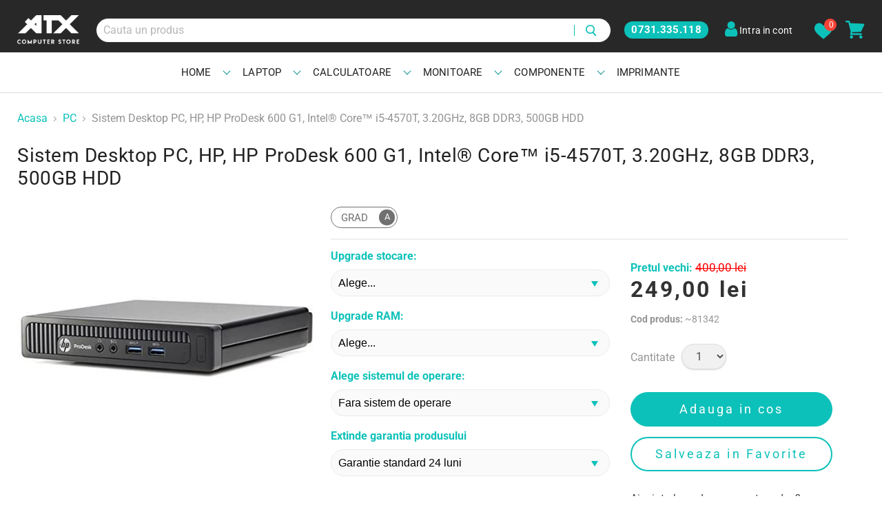

--- FILE ---
content_type: text/html; charset=utf-8
request_url: https://atxcomputers.ro/collections/pc/products/hewlett-packard-hp-prodesk-600-g1-dm-i5-4570t-8gb-ddr3-500gb-hdd-coa-win7-pro-dm-gra
body_size: 28597
content:
<!doctype html>
<html class="no-js no-touch" lang="ro">
  <head>
    <meta charset="utf-8">
    <meta http-equiv="x-ua-compatible" content="IE=edge">

    <link rel="preconnect" href="https://cdn.shopify.com">
    <link rel="preconnect" href="https://fonts.shopifycdn.com">
    <link rel="preconnect" href="https://v.shopify.com">
    <link rel="preconnect" href="https://cdn.shopifycloud.com">
	<!-- Start cookieyes banner -->
	<script id="cookieyes" type="text/javascript" src="https://cdn-cookieyes.com/common/shopify.js"></script>
	<script id="cookieyes" type="text/javascript" src="https://cdn-cookieyes.com/client_data/f03207c97743048a1def4212/script.js"></script>
	<!-- End cookieyes banner -->    
    <!-- Google tag (gtag.js) -->
<script async src="https://www.googletagmanager.com/gtag/js?id=G-FWH3KTY1ZS"></script>
<script>
  window.dataLayer = window.dataLayer || [];
  function gtag(){dataLayer.push(arguments);}
  gtag('js', new Date());

  gtag('config', 'G-FWH3KTY1ZS');
</script>

    <title>Sistem Desktop PC, HP, HP ProDesk 600 G1, Intel® Core™ i5-4570T, 3.20G — atxcomputers.ro</title>

    
      <meta name="description" content="Așteptați mai puținRapid și timp de reacție mic pentru a ține pasul cu multitasking-ul. Progresați cu determinare, viteză și performanță mărită. Obțineți una dintre cele mai de succes tehnologii de procesare prin alegerea procesoarelor Intel® Core ™ de a patra generație.Partajați cu ușurință conexiunea la internet cu d">
    

    
  <link rel="shortcut icon" href="//atxcomputers.ro/cdn/shop/files/favicon_2274a0f5-2900-49a7-ae15-8afa61efd56f_32x32.png?v=1614327329" type="image/png">


    
      <link rel="canonical" href="https://atxcomputers.ro/products/hewlett-packard-hp-prodesk-600-g1-dm-i5-4570t-8gb-ddr3-500gb-hdd-coa-win7-pro-dm-gra" />
    

    <meta name="viewport" content="width=device-width">

    
    















<meta property="og:site_name" content="atxcomputers.ro">
<meta property="og:url" content="https://atxcomputers.ro/products/hewlett-packard-hp-prodesk-600-g1-dm-i5-4570t-8gb-ddr3-500gb-hdd-coa-win7-pro-dm-gra">
<meta property="og:title" content="Sistem Desktop PC, HP, HP ProDesk 600 G1, Intel® Core™ i5-4570T, 3.20GHz, 8GB DDR3, 500GB HDD">
<meta property="og:type" content="website">
<meta property="og:description" content="Așteptați mai puținRapid și timp de reacție mic pentru a ține pasul cu multitasking-ul. Progresați cu determinare, viteză și performanță mărită. Obțineți una dintre cele mai de succes tehnologii de procesare prin alegerea procesoarelor Intel® Core ™ de a patra generație.Partajați cu ușurință conexiunea la internet cu d">




    
    
    

    
    
    <meta
      property="og:image"
      content="https://atxcomputers.ro/cdn/shop/products/3.HPProDesk600G1DM_53244197-4da4-43de-9957-7ffde75bd893_2303x630.jpg?v=1621591734"
    />
    <meta
      property="og:image:secure_url"
      content="https://atxcomputers.ro/cdn/shop/products/3.HPProDesk600G1DM_53244197-4da4-43de-9957-7ffde75bd893_2303x630.jpg?v=1621591734"
    />
    <meta property="og:image:width" content="2303" />
    <meta property="og:image:height" content="630" />
    
    
    <meta property="og:image:alt" content="Sistem Desktop PC, HP, HP ProDesk 600 G1, Intel® Core™ i5-4570T, 3.20GHz, 8GB DDR3, 500GB HDD" />
  
















<meta name="twitter:title" content="Sistem Desktop PC, HP, HP ProDesk 600 G1, Intel® Core™ i5-4570T, 3.20G">
<meta name="twitter:description" content="Așteptați mai puținRapid și timp de reacție mic pentru a ține pasul cu multitasking-ul. Progresați cu determinare, viteză și performanță mărită. Obțineți una dintre cele mai de succes tehnologii de procesare prin alegerea procesoarelor Intel® Core ™ de a patra generație.Partajați cu ușurință conexiunea la internet cu d">


    
    
    
      
      
      <meta name="twitter:card" content="summary_large_image">
    
    
    <meta
      property="twitter:image"
      content="https://atxcomputers.ro/cdn/shop/products/3.HPProDesk600G1DM_53244197-4da4-43de-9957-7ffde75bd893_1200x600_crop_center.jpg?v=1621591734"
    />
    <meta property="twitter:image:width" content="1200" />
    <meta property="twitter:image:height" content="600" />
    
    
    <meta property="twitter:image:alt" content="Sistem Desktop PC, HP, HP ProDesk 600 G1, Intel® Core™ i5-4570T, 3.20GHz, 8GB DDR3, 500GB HDD" />
  



    <link rel="preload" href="//atxcomputers.ro/cdn/fonts/roboto/roboto_n4.2019d890f07b1852f56ce63ba45b2db45d852cba.woff2" as="font" crossorigin="anonymous">
    <link rel="preload" as="style" href="//atxcomputers.ro/cdn/shop/t/20/assets/theme.scss.css?v=28166400422560065161759343011">
<!-- START CONTENT FOR HEADER	 -->
    
  
  
  
  <script>window.performance && window.performance.mark && window.performance.mark('shopify.content_for_header.start');</script><meta name="google-site-verification" content="TOkIrnJlOukYvGuxEpiv0Lm7u0lqlDWQ1HmsTYnq28E">
<meta name="google-site-verification" content="TOkIrnJlOukYvGuxEpiv0Lm7u0lqlDWQ1HmsTYnq28E">
<meta id="shopify-digital-wallet" name="shopify-digital-wallet" content="/5860196398/digital_wallets/dialog">
<link rel="alternate" type="application/json+oembed" href="https://atxcomputers.ro/products/hewlett-packard-hp-prodesk-600-g1-dm-i5-4570t-8gb-ddr3-500gb-hdd-coa-win7-pro-dm-gra.oembed">
<script async="async" src="/checkouts/internal/preloads.js?locale=ro-RO"></script>
<script id="shopify-features" type="application/json">{"accessToken":"0409b4d84fa0bb7ce766a8600dfabbe8","betas":["rich-media-storefront-analytics"],"domain":"atxcomputers.ro","predictiveSearch":true,"shopId":5860196398,"locale":"ro"}</script>
<script>var Shopify = Shopify || {};
Shopify.shop = "atxcomputers-ro.myshopify.com";
Shopify.locale = "ro";
Shopify.currency = {"active":"RON","rate":"1.0"};
Shopify.country = "RO";
Shopify.theme = {"name":" [Boost Fix] Empire with Filters","id":156322759000,"schema_name":"Empire","schema_version":"4.6.1","theme_store_id":838,"role":"main"};
Shopify.theme.handle = "null";
Shopify.theme.style = {"id":null,"handle":null};
Shopify.cdnHost = "atxcomputers.ro/cdn";
Shopify.routes = Shopify.routes || {};
Shopify.routes.root = "/";</script>
<script type="module">!function(o){(o.Shopify=o.Shopify||{}).modules=!0}(window);</script>
<script>!function(o){function n(){var o=[];function n(){o.push(Array.prototype.slice.apply(arguments))}return n.q=o,n}var t=o.Shopify=o.Shopify||{};t.loadFeatures=n(),t.autoloadFeatures=n()}(window);</script>
<script id="shop-js-analytics" type="application/json">{"pageType":"product"}</script>
<script defer="defer" async type="module" src="//atxcomputers.ro/cdn/shopifycloud/shop-js/modules/v2/client.init-shop-cart-sync_C5BV16lS.en.esm.js"></script>
<script defer="defer" async type="module" src="//atxcomputers.ro/cdn/shopifycloud/shop-js/modules/v2/chunk.common_CygWptCX.esm.js"></script>
<script type="module">
  await import("//atxcomputers.ro/cdn/shopifycloud/shop-js/modules/v2/client.init-shop-cart-sync_C5BV16lS.en.esm.js");
await import("//atxcomputers.ro/cdn/shopifycloud/shop-js/modules/v2/chunk.common_CygWptCX.esm.js");

  window.Shopify.SignInWithShop?.initShopCartSync?.({"fedCMEnabled":true,"windoidEnabled":true});

</script>
<script>(function() {
  var isLoaded = false;
  function asyncLoad() {
    if (isLoaded) return;
    isLoaded = true;
    var urls = ["\/\/www.powr.io\/powr.js?powr-token=atxcomputers-ro.myshopify.com\u0026external-type=shopify\u0026shop=atxcomputers-ro.myshopify.com","https:\/\/a.mailmunch.co\/widgets\/site-709682-879e1c997860d27f0ec55c5acc1b00585458178e.js?shop=atxcomputers-ro.myshopify.com"];
    for (var i = 0; i < urls.length; i++) {
      var s = document.createElement('script');
      s.type = 'text/javascript';
      s.async = true;
      s.src = urls[i];
      var x = document.getElementsByTagName('script')[0];
      x.parentNode.insertBefore(s, x);
    }
  };
  if(window.attachEvent) {
    window.attachEvent('onload', asyncLoad);
  } else {
    window.addEventListener('load', asyncLoad, false);
  }
})();</script>
<script id="__st">var __st={"a":5860196398,"offset":7200,"reqid":"2d16d854-5bc3-42ae-9026-cf99f814aec3-1768767596","pageurl":"atxcomputers.ro\/collections\/pc\/products\/hewlett-packard-hp-prodesk-600-g1-dm-i5-4570t-8gb-ddr3-500gb-hdd-coa-win7-pro-dm-gra","u":"ede3e219e037","p":"product","rtyp":"product","rid":6550970597422};</script>
<script>window.ShopifyPaypalV4VisibilityTracking = true;</script>
<script id="captcha-bootstrap">!function(){'use strict';const t='contact',e='account',n='new_comment',o=[[t,t],['blogs',n],['comments',n],[t,'customer']],c=[[e,'customer_login'],[e,'guest_login'],[e,'recover_customer_password'],[e,'create_customer']],r=t=>t.map((([t,e])=>`form[action*='/${t}']:not([data-nocaptcha='true']) input[name='form_type'][value='${e}']`)).join(','),a=t=>()=>t?[...document.querySelectorAll(t)].map((t=>t.form)):[];function s(){const t=[...o],e=r(t);return a(e)}const i='password',u='form_key',d=['recaptcha-v3-token','g-recaptcha-response','h-captcha-response',i],f=()=>{try{return window.sessionStorage}catch{return}},m='__shopify_v',_=t=>t.elements[u];function p(t,e,n=!1){try{const o=window.sessionStorage,c=JSON.parse(o.getItem(e)),{data:r}=function(t){const{data:e,action:n}=t;return t[m]||n?{data:e,action:n}:{data:t,action:n}}(c);for(const[e,n]of Object.entries(r))t.elements[e]&&(t.elements[e].value=n);n&&o.removeItem(e)}catch(o){console.error('form repopulation failed',{error:o})}}const l='form_type',E='cptcha';function T(t){t.dataset[E]=!0}const w=window,h=w.document,L='Shopify',v='ce_forms',y='captcha';let A=!1;((t,e)=>{const n=(g='f06e6c50-85a8-45c8-87d0-21a2b65856fe',I='https://cdn.shopify.com/shopifycloud/storefront-forms-hcaptcha/ce_storefront_forms_captcha_hcaptcha.v1.5.2.iife.js',D={infoText:'Protejat prin hCaptcha',privacyText:'Confidențialitate',termsText:'Condiții'},(t,e,n)=>{const o=w[L][v],c=o.bindForm;if(c)return c(t,g,e,D).then(n);var r;o.q.push([[t,g,e,D],n]),r=I,A||(h.body.append(Object.assign(h.createElement('script'),{id:'captcha-provider',async:!0,src:r})),A=!0)});var g,I,D;w[L]=w[L]||{},w[L][v]=w[L][v]||{},w[L][v].q=[],w[L][y]=w[L][y]||{},w[L][y].protect=function(t,e){n(t,void 0,e),T(t)},Object.freeze(w[L][y]),function(t,e,n,w,h,L){const[v,y,A,g]=function(t,e,n){const i=e?o:[],u=t?c:[],d=[...i,...u],f=r(d),m=r(i),_=r(d.filter((([t,e])=>n.includes(e))));return[a(f),a(m),a(_),s()]}(w,h,L),I=t=>{const e=t.target;return e instanceof HTMLFormElement?e:e&&e.form},D=t=>v().includes(t);t.addEventListener('submit',(t=>{const e=I(t);if(!e)return;const n=D(e)&&!e.dataset.hcaptchaBound&&!e.dataset.recaptchaBound,o=_(e),c=g().includes(e)&&(!o||!o.value);(n||c)&&t.preventDefault(),c&&!n&&(function(t){try{if(!f())return;!function(t){const e=f();if(!e)return;const n=_(t);if(!n)return;const o=n.value;o&&e.removeItem(o)}(t);const e=Array.from(Array(32),(()=>Math.random().toString(36)[2])).join('');!function(t,e){_(t)||t.append(Object.assign(document.createElement('input'),{type:'hidden',name:u})),t.elements[u].value=e}(t,e),function(t,e){const n=f();if(!n)return;const o=[...t.querySelectorAll(`input[type='${i}']`)].map((({name:t})=>t)),c=[...d,...o],r={};for(const[a,s]of new FormData(t).entries())c.includes(a)||(r[a]=s);n.setItem(e,JSON.stringify({[m]:1,action:t.action,data:r}))}(t,e)}catch(e){console.error('failed to persist form',e)}}(e),e.submit())}));const S=(t,e)=>{t&&!t.dataset[E]&&(n(t,e.some((e=>e===t))),T(t))};for(const o of['focusin','change'])t.addEventListener(o,(t=>{const e=I(t);D(e)&&S(e,y())}));const B=e.get('form_key'),M=e.get(l),P=B&&M;t.addEventListener('DOMContentLoaded',(()=>{const t=y();if(P)for(const e of t)e.elements[l].value===M&&p(e,B);[...new Set([...A(),...v().filter((t=>'true'===t.dataset.shopifyCaptcha))])].forEach((e=>S(e,t)))}))}(h,new URLSearchParams(w.location.search),n,t,e,['guest_login'])})(!0,!0)}();</script>
<script integrity="sha256-4kQ18oKyAcykRKYeNunJcIwy7WH5gtpwJnB7kiuLZ1E=" data-source-attribution="shopify.loadfeatures" defer="defer" src="//atxcomputers.ro/cdn/shopifycloud/storefront/assets/storefront/load_feature-a0a9edcb.js" crossorigin="anonymous"></script>
<script data-source-attribution="shopify.dynamic_checkout.dynamic.init">var Shopify=Shopify||{};Shopify.PaymentButton=Shopify.PaymentButton||{isStorefrontPortableWallets:!0,init:function(){window.Shopify.PaymentButton.init=function(){};var t=document.createElement("script");t.src="https://atxcomputers.ro/cdn/shopifycloud/portable-wallets/latest/portable-wallets.ro.js",t.type="module",document.head.appendChild(t)}};
</script>
<script data-source-attribution="shopify.dynamic_checkout.buyer_consent">
  function portableWalletsHideBuyerConsent(e){var t=document.getElementById("shopify-buyer-consent"),n=document.getElementById("shopify-subscription-policy-button");t&&n&&(t.classList.add("hidden"),t.setAttribute("aria-hidden","true"),n.removeEventListener("click",e))}function portableWalletsShowBuyerConsent(e){var t=document.getElementById("shopify-buyer-consent"),n=document.getElementById("shopify-subscription-policy-button");t&&n&&(t.classList.remove("hidden"),t.removeAttribute("aria-hidden"),n.addEventListener("click",e))}window.Shopify?.PaymentButton&&(window.Shopify.PaymentButton.hideBuyerConsent=portableWalletsHideBuyerConsent,window.Shopify.PaymentButton.showBuyerConsent=portableWalletsShowBuyerConsent);
</script>
<script data-source-attribution="shopify.dynamic_checkout.cart.bootstrap">document.addEventListener("DOMContentLoaded",(function(){function t(){return document.querySelector("shopify-accelerated-checkout-cart, shopify-accelerated-checkout")}if(t())Shopify.PaymentButton.init();else{new MutationObserver((function(e,n){t()&&(Shopify.PaymentButton.init(),n.disconnect())})).observe(document.body,{childList:!0,subtree:!0})}}));
</script>

<script>window.performance && window.performance.mark && window.performance.mark('shopify.content_for_header.end');</script>
<!-- END CONTENT FOR HEADER	 -->
    <script>
      document.documentElement.className=document.documentElement.className.replace(/\bno-js\b/,'js');
      if(window.Shopify&&window.Shopify.designMode)document.documentElement.className+=' in-theme-editor';
      if(('ontouchstart' in window)||window.DocumentTouch&&document instanceof DocumentTouch)document.documentElement.className=document.documentElement.className.replace(/\bno-touch\b/,'has-touch');
    </script>

    <link href="//atxcomputers.ro/cdn/shop/t/20/assets/theme.scss.css?v=28166400422560065161759343011" rel="stylesheet" type="text/css" media="all" />
    <script src="https://use.fontawesome.com/05f8357773.js"></script>
    
     <link href="//atxcomputers.ro/cdn/shop/t/20/assets/custom-styles.css?v=176274433186071822441692934597" rel="stylesheet" type="text/css" media="all" />
    
     <!-- Global site tag (gtag.js) - Google Analytics -->
      <script async src="https://www.googletagmanager.com/gtag/js?id=UA-28557672-1"></script>
      <script>
        window.dataLayer = window.dataLayer || [];
        function gtag(){dataLayer.push(arguments);}
        gtag('js', new Date());

        gtag('config', 'UA-28557672-1');
        gtag('config', 'AW-854663636');
      </script>
  
<script>
    
    
    
    
    var gsf_conversion_data = {page_type : 'product', event : 'view_item', data : {product_data : [{variant_id : 39302867124270, product_id : 6550970597422, name : "Sistem Desktop PC, HP, HP ProDesk 600 G1, Intel® Core™ i5-4570T, 3.20GHz, 8GB DDR3, 500GB HDD", price : "249.00", currency : "RON", sku : "~81342", brand : "atxcomputers.ro", variant : "Default Title", category : "PC", quantity : "2" }], total_price : "249.00", shop_currency : "RON"}};
    
</script>
<script>Shopify.money_format = "{{amount_with_comma_separator}} lei";</script>




<script>
    
    
    
    
    var gsf_conversion_data = {page_type : 'product', event : 'view_item', data : {product_data : [{variant_id : 39302867124270, product_id : 6550970597422, name : "Sistem Desktop PC, HP, HP ProDesk 600 G1, Intel® Core™ i5-4570T, 3.20GHz, 8GB DDR3, 500GB HDD", price : "249.00", currency : "RON", sku : "~81342", brand : "atxcomputers.ro", variant : "Default Title", category : "PC", quantity : "2" }], total_price : "249.00", shop_currency : "RON"}};
    
</script>
<!-- Meta Pixel Code -->
<script>
!function(f,b,e,v,n,t,s)
{if(f.fbq)return;n=f.fbq=function(){n.callMethod?
n.callMethod.apply(n,arguments):n.queue.push(arguments)};
if(!f._fbq)f._fbq=n;n.push=n;n.loaded=!0;n.version='2.0';
n.queue=[];t=b.createElement(e);t.async=!0;
t.src=v;s=b.getElementsByTagName(e)[0];
s.parentNode.insertBefore(t,s)}(window, document,'script',
'https://connect.facebook.net/en_US/fbevents.js');
fbq('init', '304298488677571');
fbq('track', 'PageView');
</script>
<noscript><img height="1" width="1" style="display:none"
src="https://www.facebook.com/tr?id=304298488677571&ev=PageView&noscript=1"
/></noscript>
<!-- End Meta Pixel Code -->
<link href="https://monorail-edge.shopifysvc.com" rel="dns-prefetch">
<script>(function(){if ("sendBeacon" in navigator && "performance" in window) {try {var session_token_from_headers = performance.getEntriesByType('navigation')[0].serverTiming.find(x => x.name == '_s').description;} catch {var session_token_from_headers = undefined;}var session_cookie_matches = document.cookie.match(/_shopify_s=([^;]*)/);var session_token_from_cookie = session_cookie_matches && session_cookie_matches.length === 2 ? session_cookie_matches[1] : "";var session_token = session_token_from_headers || session_token_from_cookie || "";function handle_abandonment_event(e) {var entries = performance.getEntries().filter(function(entry) {return /monorail-edge.shopifysvc.com/.test(entry.name);});if (!window.abandonment_tracked && entries.length === 0) {window.abandonment_tracked = true;var currentMs = Date.now();var navigation_start = performance.timing.navigationStart;var payload = {shop_id: 5860196398,url: window.location.href,navigation_start,duration: currentMs - navigation_start,session_token,page_type: "product"};window.navigator.sendBeacon("https://monorail-edge.shopifysvc.com/v1/produce", JSON.stringify({schema_id: "online_store_buyer_site_abandonment/1.1",payload: payload,metadata: {event_created_at_ms: currentMs,event_sent_at_ms: currentMs}}));}}window.addEventListener('pagehide', handle_abandonment_event);}}());</script>
<script id="web-pixels-manager-setup">(function e(e,d,r,n,o){if(void 0===o&&(o={}),!Boolean(null===(a=null===(i=window.Shopify)||void 0===i?void 0:i.analytics)||void 0===a?void 0:a.replayQueue)){var i,a;window.Shopify=window.Shopify||{};var t=window.Shopify;t.analytics=t.analytics||{};var s=t.analytics;s.replayQueue=[],s.publish=function(e,d,r){return s.replayQueue.push([e,d,r]),!0};try{self.performance.mark("wpm:start")}catch(e){}var l=function(){var e={modern:/Edge?\/(1{2}[4-9]|1[2-9]\d|[2-9]\d{2}|\d{4,})\.\d+(\.\d+|)|Firefox\/(1{2}[4-9]|1[2-9]\d|[2-9]\d{2}|\d{4,})\.\d+(\.\d+|)|Chrom(ium|e)\/(9{2}|\d{3,})\.\d+(\.\d+|)|(Maci|X1{2}).+ Version\/(15\.\d+|(1[6-9]|[2-9]\d|\d{3,})\.\d+)([,.]\d+|)( \(\w+\)|)( Mobile\/\w+|) Safari\/|Chrome.+OPR\/(9{2}|\d{3,})\.\d+\.\d+|(CPU[ +]OS|iPhone[ +]OS|CPU[ +]iPhone|CPU IPhone OS|CPU iPad OS)[ +]+(15[._]\d+|(1[6-9]|[2-9]\d|\d{3,})[._]\d+)([._]\d+|)|Android:?[ /-](13[3-9]|1[4-9]\d|[2-9]\d{2}|\d{4,})(\.\d+|)(\.\d+|)|Android.+Firefox\/(13[5-9]|1[4-9]\d|[2-9]\d{2}|\d{4,})\.\d+(\.\d+|)|Android.+Chrom(ium|e)\/(13[3-9]|1[4-9]\d|[2-9]\d{2}|\d{4,})\.\d+(\.\d+|)|SamsungBrowser\/([2-9]\d|\d{3,})\.\d+/,legacy:/Edge?\/(1[6-9]|[2-9]\d|\d{3,})\.\d+(\.\d+|)|Firefox\/(5[4-9]|[6-9]\d|\d{3,})\.\d+(\.\d+|)|Chrom(ium|e)\/(5[1-9]|[6-9]\d|\d{3,})\.\d+(\.\d+|)([\d.]+$|.*Safari\/(?![\d.]+ Edge\/[\d.]+$))|(Maci|X1{2}).+ Version\/(10\.\d+|(1[1-9]|[2-9]\d|\d{3,})\.\d+)([,.]\d+|)( \(\w+\)|)( Mobile\/\w+|) Safari\/|Chrome.+OPR\/(3[89]|[4-9]\d|\d{3,})\.\d+\.\d+|(CPU[ +]OS|iPhone[ +]OS|CPU[ +]iPhone|CPU IPhone OS|CPU iPad OS)[ +]+(10[._]\d+|(1[1-9]|[2-9]\d|\d{3,})[._]\d+)([._]\d+|)|Android:?[ /-](13[3-9]|1[4-9]\d|[2-9]\d{2}|\d{4,})(\.\d+|)(\.\d+|)|Mobile Safari.+OPR\/([89]\d|\d{3,})\.\d+\.\d+|Android.+Firefox\/(13[5-9]|1[4-9]\d|[2-9]\d{2}|\d{4,})\.\d+(\.\d+|)|Android.+Chrom(ium|e)\/(13[3-9]|1[4-9]\d|[2-9]\d{2}|\d{4,})\.\d+(\.\d+|)|Android.+(UC? ?Browser|UCWEB|U3)[ /]?(15\.([5-9]|\d{2,})|(1[6-9]|[2-9]\d|\d{3,})\.\d+)\.\d+|SamsungBrowser\/(5\.\d+|([6-9]|\d{2,})\.\d+)|Android.+MQ{2}Browser\/(14(\.(9|\d{2,})|)|(1[5-9]|[2-9]\d|\d{3,})(\.\d+|))(\.\d+|)|K[Aa][Ii]OS\/(3\.\d+|([4-9]|\d{2,})\.\d+)(\.\d+|)/},d=e.modern,r=e.legacy,n=navigator.userAgent;return n.match(d)?"modern":n.match(r)?"legacy":"unknown"}(),u="modern"===l?"modern":"legacy",c=(null!=n?n:{modern:"",legacy:""})[u],f=function(e){return[e.baseUrl,"/wpm","/b",e.hashVersion,"modern"===e.buildTarget?"m":"l",".js"].join("")}({baseUrl:d,hashVersion:r,buildTarget:u}),m=function(e){var d=e.version,r=e.bundleTarget,n=e.surface,o=e.pageUrl,i=e.monorailEndpoint;return{emit:function(e){var a=e.status,t=e.errorMsg,s=(new Date).getTime(),l=JSON.stringify({metadata:{event_sent_at_ms:s},events:[{schema_id:"web_pixels_manager_load/3.1",payload:{version:d,bundle_target:r,page_url:o,status:a,surface:n,error_msg:t},metadata:{event_created_at_ms:s}}]});if(!i)return console&&console.warn&&console.warn("[Web Pixels Manager] No Monorail endpoint provided, skipping logging."),!1;try{return self.navigator.sendBeacon.bind(self.navigator)(i,l)}catch(e){}var u=new XMLHttpRequest;try{return u.open("POST",i,!0),u.setRequestHeader("Content-Type","text/plain"),u.send(l),!0}catch(e){return console&&console.warn&&console.warn("[Web Pixels Manager] Got an unhandled error while logging to Monorail."),!1}}}}({version:r,bundleTarget:l,surface:e.surface,pageUrl:self.location.href,monorailEndpoint:e.monorailEndpoint});try{o.browserTarget=l,function(e){var d=e.src,r=e.async,n=void 0===r||r,o=e.onload,i=e.onerror,a=e.sri,t=e.scriptDataAttributes,s=void 0===t?{}:t,l=document.createElement("script"),u=document.querySelector("head"),c=document.querySelector("body");if(l.async=n,l.src=d,a&&(l.integrity=a,l.crossOrigin="anonymous"),s)for(var f in s)if(Object.prototype.hasOwnProperty.call(s,f))try{l.dataset[f]=s[f]}catch(e){}if(o&&l.addEventListener("load",o),i&&l.addEventListener("error",i),u)u.appendChild(l);else{if(!c)throw new Error("Did not find a head or body element to append the script");c.appendChild(l)}}({src:f,async:!0,onload:function(){if(!function(){var e,d;return Boolean(null===(d=null===(e=window.Shopify)||void 0===e?void 0:e.analytics)||void 0===d?void 0:d.initialized)}()){var d=window.webPixelsManager.init(e)||void 0;if(d){var r=window.Shopify.analytics;r.replayQueue.forEach((function(e){var r=e[0],n=e[1],o=e[2];d.publishCustomEvent(r,n,o)})),r.replayQueue=[],r.publish=d.publishCustomEvent,r.visitor=d.visitor,r.initialized=!0}}},onerror:function(){return m.emit({status:"failed",errorMsg:"".concat(f," has failed to load")})},sri:function(e){var d=/^sha384-[A-Za-z0-9+/=]+$/;return"string"==typeof e&&d.test(e)}(c)?c:"",scriptDataAttributes:o}),m.emit({status:"loading"})}catch(e){m.emit({status:"failed",errorMsg:(null==e?void 0:e.message)||"Unknown error"})}}})({shopId: 5860196398,storefrontBaseUrl: "https://atxcomputers.ro",extensionsBaseUrl: "https://extensions.shopifycdn.com/cdn/shopifycloud/web-pixels-manager",monorailEndpoint: "https://monorail-edge.shopifysvc.com/unstable/produce_batch",surface: "storefront-renderer",enabledBetaFlags: ["2dca8a86"],webPixelsConfigList: [{"id":"2624946520","configuration":"{\"account_ID\":\"79233\",\"google_analytics_tracking_tag\":\"1\",\"measurement_id\":\"2\",\"api_secret\":\"3\",\"shop_settings\":\"{\\\"custom_pixel_script\\\":\\\"https:\\\\\\\/\\\\\\\/storage.googleapis.com\\\\\\\/gsf-scripts\\\\\\\/custom-pixels\\\\\\\/atxcomputers-ro.js\\\"}\"}","eventPayloadVersion":"v1","runtimeContext":"LAX","scriptVersion":"c6b888297782ed4a1cba19cda43d6625","type":"APP","apiClientId":1558137,"privacyPurposes":[],"dataSharingAdjustments":{"protectedCustomerApprovalScopes":["read_customer_address","read_customer_email","read_customer_name","read_customer_personal_data","read_customer_phone"]}},{"id":"1056866648","configuration":"{\"config\":\"{\\\"pixel_id\\\":\\\"AW-854663636\\\",\\\"target_country\\\":\\\"RO\\\",\\\"gtag_events\\\":[{\\\"type\\\":\\\"search\\\",\\\"action_label\\\":\\\"AW-854663636\\\/lgCMCOy1rrMBENTDxJcD\\\"},{\\\"type\\\":\\\"begin_checkout\\\",\\\"action_label\\\":\\\"AW-854663636\\\/U0XCCOm1rrMBENTDxJcD\\\"},{\\\"type\\\":\\\"view_item\\\",\\\"action_label\\\":[\\\"AW-854663636\\\/hg7UCOO1rrMBENTDxJcD\\\",\\\"MC-WKDE2QE41X\\\"]},{\\\"type\\\":\\\"purchase\\\",\\\"action_label\\\":[\\\"AW-854663636\\\/3iaCCOC1rrMBENTDxJcD\\\",\\\"MC-WKDE2QE41X\\\"]},{\\\"type\\\":\\\"page_view\\\",\\\"action_label\\\":[\\\"AW-854663636\\\/2ltYCN21rrMBENTDxJcD\\\",\\\"MC-WKDE2QE41X\\\"]},{\\\"type\\\":\\\"add_payment_info\\\",\\\"action_label\\\":\\\"AW-854663636\\\/fCwiCO-1rrMBENTDxJcD\\\"},{\\\"type\\\":\\\"add_to_cart\\\",\\\"action_label\\\":\\\"AW-854663636\\\/79quCOa1rrMBENTDxJcD\\\"}],\\\"enable_monitoring_mode\\\":false}\"}","eventPayloadVersion":"v1","runtimeContext":"OPEN","scriptVersion":"b2a88bafab3e21179ed38636efcd8a93","type":"APP","apiClientId":1780363,"privacyPurposes":[],"dataSharingAdjustments":{"protectedCustomerApprovalScopes":["read_customer_address","read_customer_email","read_customer_name","read_customer_personal_data","read_customer_phone"]}},{"id":"272433496","configuration":"{\"pixel_id\":\"304298488677571\",\"pixel_type\":\"facebook_pixel\",\"metaapp_system_user_token\":\"-\"}","eventPayloadVersion":"v1","runtimeContext":"OPEN","scriptVersion":"ca16bc87fe92b6042fbaa3acc2fbdaa6","type":"APP","apiClientId":2329312,"privacyPurposes":["ANALYTICS","MARKETING","SALE_OF_DATA"],"dataSharingAdjustments":{"protectedCustomerApprovalScopes":["read_customer_address","read_customer_email","read_customer_name","read_customer_personal_data","read_customer_phone"]}},{"id":"173375832","eventPayloadVersion":"v1","runtimeContext":"LAX","scriptVersion":"1","type":"CUSTOM","privacyPurposes":["ANALYTICS"],"name":"Google Analytics tag (migrated)"},{"id":"shopify-app-pixel","configuration":"{}","eventPayloadVersion":"v1","runtimeContext":"STRICT","scriptVersion":"0450","apiClientId":"shopify-pixel","type":"APP","privacyPurposes":["ANALYTICS","MARKETING"]},{"id":"shopify-custom-pixel","eventPayloadVersion":"v1","runtimeContext":"LAX","scriptVersion":"0450","apiClientId":"shopify-pixel","type":"CUSTOM","privacyPurposes":["ANALYTICS","MARKETING"]}],isMerchantRequest: false,initData: {"shop":{"name":"atxcomputers.ro","paymentSettings":{"currencyCode":"RON"},"myshopifyDomain":"atxcomputers-ro.myshopify.com","countryCode":"RO","storefrontUrl":"https:\/\/atxcomputers.ro"},"customer":null,"cart":null,"checkout":null,"productVariants":[{"price":{"amount":249.0,"currencyCode":"RON"},"product":{"title":"Sistem Desktop PC, HP, HP ProDesk 600 G1, Intel® Core™ i5-4570T, 3.20GHz, 8GB DDR3, 500GB HDD","vendor":"atxcomputers.ro","id":"6550970597422","untranslatedTitle":"Sistem Desktop PC, HP, HP ProDesk 600 G1, Intel® Core™ i5-4570T, 3.20GHz, 8GB DDR3, 500GB HDD","url":"\/products\/hewlett-packard-hp-prodesk-600-g1-dm-i5-4570t-8gb-ddr3-500gb-hdd-coa-win7-pro-dm-gra","type":"PC"},"id":"39302867124270","image":{"src":"\/\/atxcomputers.ro\/cdn\/shop\/products\/3.HPProDesk600G1DM_53244197-4da4-43de-9957-7ffde75bd893.jpg?v=1621591734"},"sku":"~81342","title":"Default Title","untranslatedTitle":"Default Title"}],"purchasingCompany":null},},"https://atxcomputers.ro/cdn","fcfee988w5aeb613cpc8e4bc33m6693e112",{"modern":"","legacy":""},{"shopId":"5860196398","storefrontBaseUrl":"https:\/\/atxcomputers.ro","extensionBaseUrl":"https:\/\/extensions.shopifycdn.com\/cdn\/shopifycloud\/web-pixels-manager","surface":"storefront-renderer","enabledBetaFlags":"[\"2dca8a86\"]","isMerchantRequest":"false","hashVersion":"fcfee988w5aeb613cpc8e4bc33m6693e112","publish":"custom","events":"[[\"page_viewed\",{}],[\"product_viewed\",{\"productVariant\":{\"price\":{\"amount\":249.0,\"currencyCode\":\"RON\"},\"product\":{\"title\":\"Sistem Desktop PC, HP, HP ProDesk 600 G1, Intel® Core™ i5-4570T, 3.20GHz, 8GB DDR3, 500GB HDD\",\"vendor\":\"atxcomputers.ro\",\"id\":\"6550970597422\",\"untranslatedTitle\":\"Sistem Desktop PC, HP, HP ProDesk 600 G1, Intel® Core™ i5-4570T, 3.20GHz, 8GB DDR3, 500GB HDD\",\"url\":\"\/products\/hewlett-packard-hp-prodesk-600-g1-dm-i5-4570t-8gb-ddr3-500gb-hdd-coa-win7-pro-dm-gra\",\"type\":\"PC\"},\"id\":\"39302867124270\",\"image\":{\"src\":\"\/\/atxcomputers.ro\/cdn\/shop\/products\/3.HPProDesk600G1DM_53244197-4da4-43de-9957-7ffde75bd893.jpg?v=1621591734\"},\"sku\":\"~81342\",\"title\":\"Default Title\",\"untranslatedTitle\":\"Default Title\"}}]]"});</script><script>
  window.ShopifyAnalytics = window.ShopifyAnalytics || {};
  window.ShopifyAnalytics.meta = window.ShopifyAnalytics.meta || {};
  window.ShopifyAnalytics.meta.currency = 'RON';
  var meta = {"product":{"id":6550970597422,"gid":"gid:\/\/shopify\/Product\/6550970597422","vendor":"atxcomputers.ro","type":"PC","handle":"hewlett-packard-hp-prodesk-600-g1-dm-i5-4570t-8gb-ddr3-500gb-hdd-coa-win7-pro-dm-gra","variants":[{"id":39302867124270,"price":24900,"name":"Sistem Desktop PC, HP, HP ProDesk 600 G1, Intel® Core™ i5-4570T, 3.20GHz, 8GB DDR3, 500GB HDD","public_title":null,"sku":"~81342"}],"remote":false},"page":{"pageType":"product","resourceType":"product","resourceId":6550970597422,"requestId":"2d16d854-5bc3-42ae-9026-cf99f814aec3-1768767596"}};
  for (var attr in meta) {
    window.ShopifyAnalytics.meta[attr] = meta[attr];
  }
</script>
<script class="analytics">
  (function () {
    var customDocumentWrite = function(content) {
      var jquery = null;

      if (window.jQuery) {
        jquery = window.jQuery;
      } else if (window.Checkout && window.Checkout.$) {
        jquery = window.Checkout.$;
      }

      if (jquery) {
        jquery('body').append(content);
      }
    };

    var hasLoggedConversion = function(token) {
      if (token) {
        return document.cookie.indexOf('loggedConversion=' + token) !== -1;
      }
      return false;
    }

    var setCookieIfConversion = function(token) {
      if (token) {
        var twoMonthsFromNow = new Date(Date.now());
        twoMonthsFromNow.setMonth(twoMonthsFromNow.getMonth() + 2);

        document.cookie = 'loggedConversion=' + token + '; expires=' + twoMonthsFromNow;
      }
    }

    var trekkie = window.ShopifyAnalytics.lib = window.trekkie = window.trekkie || [];
    if (trekkie.integrations) {
      return;
    }
    trekkie.methods = [
      'identify',
      'page',
      'ready',
      'track',
      'trackForm',
      'trackLink'
    ];
    trekkie.factory = function(method) {
      return function() {
        var args = Array.prototype.slice.call(arguments);
        args.unshift(method);
        trekkie.push(args);
        return trekkie;
      };
    };
    for (var i = 0; i < trekkie.methods.length; i++) {
      var key = trekkie.methods[i];
      trekkie[key] = trekkie.factory(key);
    }
    trekkie.load = function(config) {
      trekkie.config = config || {};
      trekkie.config.initialDocumentCookie = document.cookie;
      var first = document.getElementsByTagName('script')[0];
      var script = document.createElement('script');
      script.type = 'text/javascript';
      script.onerror = function(e) {
        var scriptFallback = document.createElement('script');
        scriptFallback.type = 'text/javascript';
        scriptFallback.onerror = function(error) {
                var Monorail = {
      produce: function produce(monorailDomain, schemaId, payload) {
        var currentMs = new Date().getTime();
        var event = {
          schema_id: schemaId,
          payload: payload,
          metadata: {
            event_created_at_ms: currentMs,
            event_sent_at_ms: currentMs
          }
        };
        return Monorail.sendRequest("https://" + monorailDomain + "/v1/produce", JSON.stringify(event));
      },
      sendRequest: function sendRequest(endpointUrl, payload) {
        // Try the sendBeacon API
        if (window && window.navigator && typeof window.navigator.sendBeacon === 'function' && typeof window.Blob === 'function' && !Monorail.isIos12()) {
          var blobData = new window.Blob([payload], {
            type: 'text/plain'
          });

          if (window.navigator.sendBeacon(endpointUrl, blobData)) {
            return true;
          } // sendBeacon was not successful

        } // XHR beacon

        var xhr = new XMLHttpRequest();

        try {
          xhr.open('POST', endpointUrl);
          xhr.setRequestHeader('Content-Type', 'text/plain');
          xhr.send(payload);
        } catch (e) {
          console.log(e);
        }

        return false;
      },
      isIos12: function isIos12() {
        return window.navigator.userAgent.lastIndexOf('iPhone; CPU iPhone OS 12_') !== -1 || window.navigator.userAgent.lastIndexOf('iPad; CPU OS 12_') !== -1;
      }
    };
    Monorail.produce('monorail-edge.shopifysvc.com',
      'trekkie_storefront_load_errors/1.1',
      {shop_id: 5860196398,
      theme_id: 156322759000,
      app_name: "storefront",
      context_url: window.location.href,
      source_url: "//atxcomputers.ro/cdn/s/trekkie.storefront.cd680fe47e6c39ca5d5df5f0a32d569bc48c0f27.min.js"});

        };
        scriptFallback.async = true;
        scriptFallback.src = '//atxcomputers.ro/cdn/s/trekkie.storefront.cd680fe47e6c39ca5d5df5f0a32d569bc48c0f27.min.js';
        first.parentNode.insertBefore(scriptFallback, first);
      };
      script.async = true;
      script.src = '//atxcomputers.ro/cdn/s/trekkie.storefront.cd680fe47e6c39ca5d5df5f0a32d569bc48c0f27.min.js';
      first.parentNode.insertBefore(script, first);
    };
    trekkie.load(
      {"Trekkie":{"appName":"storefront","development":false,"defaultAttributes":{"shopId":5860196398,"isMerchantRequest":null,"themeId":156322759000,"themeCityHash":"3292678031653407707","contentLanguage":"ro","currency":"RON","eventMetadataId":"bf3c8542-98be-4ca9-a2ed-3fc55178fc35"},"isServerSideCookieWritingEnabled":true,"monorailRegion":"shop_domain","enabledBetaFlags":["65f19447"]},"Session Attribution":{},"S2S":{"facebookCapiEnabled":true,"source":"trekkie-storefront-renderer","apiClientId":580111}}
    );

    var loaded = false;
    trekkie.ready(function() {
      if (loaded) return;
      loaded = true;

      window.ShopifyAnalytics.lib = window.trekkie;

      var originalDocumentWrite = document.write;
      document.write = customDocumentWrite;
      try { window.ShopifyAnalytics.merchantGoogleAnalytics.call(this); } catch(error) {};
      document.write = originalDocumentWrite;

      window.ShopifyAnalytics.lib.page(null,{"pageType":"product","resourceType":"product","resourceId":6550970597422,"requestId":"2d16d854-5bc3-42ae-9026-cf99f814aec3-1768767596","shopifyEmitted":true});

      var match = window.location.pathname.match(/checkouts\/(.+)\/(thank_you|post_purchase)/)
      var token = match? match[1]: undefined;
      if (!hasLoggedConversion(token)) {
        setCookieIfConversion(token);
        window.ShopifyAnalytics.lib.track("Viewed Product",{"currency":"RON","variantId":39302867124270,"productId":6550970597422,"productGid":"gid:\/\/shopify\/Product\/6550970597422","name":"Sistem Desktop PC, HP, HP ProDesk 600 G1, Intel® Core™ i5-4570T, 3.20GHz, 8GB DDR3, 500GB HDD","price":"249.00","sku":"~81342","brand":"atxcomputers.ro","variant":null,"category":"PC","nonInteraction":true,"remote":false},undefined,undefined,{"shopifyEmitted":true});
      window.ShopifyAnalytics.lib.track("monorail:\/\/trekkie_storefront_viewed_product\/1.1",{"currency":"RON","variantId":39302867124270,"productId":6550970597422,"productGid":"gid:\/\/shopify\/Product\/6550970597422","name":"Sistem Desktop PC, HP, HP ProDesk 600 G1, Intel® Core™ i5-4570T, 3.20GHz, 8GB DDR3, 500GB HDD","price":"249.00","sku":"~81342","brand":"atxcomputers.ro","variant":null,"category":"PC","nonInteraction":true,"remote":false,"referer":"https:\/\/atxcomputers.ro\/collections\/pc\/products\/hewlett-packard-hp-prodesk-600-g1-dm-i5-4570t-8gb-ddr3-500gb-hdd-coa-win7-pro-dm-gra"});
      }
    });


        var eventsListenerScript = document.createElement('script');
        eventsListenerScript.async = true;
        eventsListenerScript.src = "//atxcomputers.ro/cdn/shopifycloud/storefront/assets/shop_events_listener-3da45d37.js";
        document.getElementsByTagName('head')[0].appendChild(eventsListenerScript);

})();</script>
  <script>
  if (!window.ga || (window.ga && typeof window.ga !== 'function')) {
    window.ga = function ga() {
      (window.ga.q = window.ga.q || []).push(arguments);
      if (window.Shopify && window.Shopify.analytics && typeof window.Shopify.analytics.publish === 'function') {
        window.Shopify.analytics.publish("ga_stub_called", {}, {sendTo: "google_osp_migration"});
      }
      console.error("Shopify's Google Analytics stub called with:", Array.from(arguments), "\nSee https://help.shopify.com/manual/promoting-marketing/pixels/pixel-migration#google for more information.");
    };
    if (window.Shopify && window.Shopify.analytics && typeof window.Shopify.analytics.publish === 'function') {
      window.Shopify.analytics.publish("ga_stub_initialized", {}, {sendTo: "google_osp_migration"});
    }
  }
</script>
<script
  defer
  src="https://atxcomputers.ro/cdn/shopifycloud/perf-kit/shopify-perf-kit-3.0.4.min.js"
  data-application="storefront-renderer"
  data-shop-id="5860196398"
  data-render-region="gcp-us-east1"
  data-page-type="product"
  data-theme-instance-id="156322759000"
  data-theme-name="Empire"
  data-theme-version="4.6.1"
  data-monorail-region="shop_domain"
  data-resource-timing-sampling-rate="10"
  data-shs="true"
  data-shs-beacon="true"
  data-shs-export-with-fetch="true"
  data-shs-logs-sample-rate="1"
  data-shs-beacon-endpoint="https://atxcomputers.ro/api/collect"
></script>
</head>

  <body class="template-product">
    <script src="//atxcomputers.ro/cdn/shop/t/20/assets/body_top.js?v=111603181540343972631692934597" type="text/javascript"></script>
    <a class="skip-to-main" href="#site-main">Skip to content</a>
    <div id="shopify-section-static-announcement" class="shopify-section site-announcement"><script
  type="application/json"
  data-section-id="static-announcement"
  data-section-type="static-announcement">
</script>










</div>
    <header
      class="site-header site-header-nav--open"
      role="banner"
      data-site-header
    >
      <div id="shopify-section-static-header" class="shopify-section site-header-wrapper"><script
  type="application/json"
  data-section-id="static-header"
  data-section-type="static-header"
  data-section-data>
  {
    "settings": {
      "sticky_header": true,
      "live_search": {
        "enable": true,
        "enable_images": true,
        "enable_content": false,
        "money_format": "{{amount_with_comma_separator}} lei",
        "context": {
          "view_all_results": "Vezi toate produsele",
          "view_all_products": "Vezi toate produsele",
          "content_results": {
            "title": "Pages \u0026amp; Posts",
            "no_results": "No results."
          },
          "no_results_products": {
            "title": "Nu avem pe stoc “*terms*”.",
            "message": "Ne cerem scuze, nu avem acest model"
          }
        }
      }
    },
    "currency": {
      "enable": false,
      "shop_currency": "RON",
      "default_currency": "RON",
      "display_format": "money_with_currency_format",
      "money_format": "{{amount_with_comma_separator}} lei RON",
      "money_format_no_currency": "{{amount_with_comma_separator}} lei",
      "money_format_currency": "{{amount_with_comma_separator}} lei RON"
    }
  }
</script>

<div
  class="
    site-header-main
    
  "
  data-site-header-main
  data-site-header-sticky
>
  <a class="site-header-menu-toggle" href="#" data-menu-toggle>
    <div class="site-header-menu-toggle--button" tabindex="-1">
      <span class="toggle-icon--bar toggle-icon--bar-top"></span>
      <span class="toggle-icon--bar toggle-icon--bar-middle"></span>
      <span class="toggle-icon--bar toggle-icon--bar-bottom"></span>
      <span class="visually-hidden">Meniu</span>
    </div>
  </a>

  <div
    class="
      site-header-main-content
      
    "
  >
    <div class="site-header-logo">
      <a
        class="site-logo"
        href="/">
        
          
          
          
          
          

          

          

  

  <img
    
      src="//atxcomputers.ro/cdn/shop/files/logo_248x116.png?v=1614327329"
    
    alt=""

    
      data-rimg
      srcset="//atxcomputers.ro/cdn/shop/files/logo_248x116.png?v=1614327329 1x"
    

    class="site-logo-image"
    style="
            max-width: 150px;
            max-height: 42px;
          "
    
  >





        
      </a>
    </div>

    



<div class="live-search" data-live-search>
  <form
    class="live-search-form form-fields-inline"
    action="/search"
    method="get"
    role="search"
    aria-label="Product"
    data-live-search-form
  >
    <input type="hidden" name="type" value="product">
    <div class="form-field no-label">
      <input
        class="form-field-input live-search-form-field"
        type="text"
        name="q"
        aria-label="Search"
        placeholder="Cauta un produs"
        
        autocomplete="off"
        data-live-search-input>
      <button
        class="live-search-takeover-cancel"
        type="submit"
        data-live-search-takeover-cancel>
        Cancel
      </button>

      <button
        class="live-search-button button-primary"
        type="button"
        aria-label="Cauta"
        data-live-search-submit
      >
        <span class="search-icon search-icon--inactive">
          <svg
  aria-hidden="true"
  focusable="false"
  role="presentation"
  xmlns="http://www.w3.org/2000/svg"
  width="20"
  height="21"
  viewBox="0 0 20 21"
>
  <path fill="currentColor" fill-rule="evenodd" d="M12.514 14.906a8.264 8.264 0 0 1-4.322 1.21C3.668 16.116 0 12.513 0 8.07 0 3.626 3.668.023 8.192.023c4.525 0 8.193 3.603 8.193 8.047 0 2.033-.769 3.89-2.035 5.307l4.999 5.552-1.775 1.597-5.06-5.62zm-4.322-.843c3.37 0 6.102-2.684 6.102-5.993 0-3.31-2.732-5.994-6.102-5.994S2.09 4.76 2.09 8.07c0 3.31 2.732 5.993 6.102 5.993z"/>
</svg>
        </span>
        <span class="search-icon search-icon--active">
          <svg
  aria-hidden="true"
  focusable="false"
  role="presentation"
  width="26"
  height="26"
  viewBox="0 0 26 26"
  xmlns="http://www.w3.org/2000/svg"
>
  <g fill-rule="nonzero" fill="currentColor">
    <path d="M13 26C5.82 26 0 20.18 0 13S5.82 0 13 0s13 5.82 13 13-5.82 13-13 13zm0-3.852a9.148 9.148 0 1 0 0-18.296 9.148 9.148 0 0 0 0 18.296z" opacity=".29"/><path d="M13 26c7.18 0 13-5.82 13-13a1.926 1.926 0 0 0-3.852 0A9.148 9.148 0 0 1 13 22.148 1.926 1.926 0 0 0 13 26z"/>
  </g>
</svg>
        </span>
      </button>
    </div>

    <div class="search-flydown" data-live-search-flydown>
      <div class="search-flydown--placeholder" data-live-search-placeholder>
        <div class="search-flydown--product-items">
          
            <a class="search-flydown--product search-flydown--product" href="#">
              
                <div class="search-flydown--product-image">
                  <svg class="placeholder--image placeholder--content-image" xmlns="http://www.w3.org/2000/svg" viewBox="0 0 525.5 525.5"><path d="M324.5 212.7H203c-1.6 0-2.8 1.3-2.8 2.8V308c0 1.6 1.3 2.8 2.8 2.8h121.6c1.6 0 2.8-1.3 2.8-2.8v-92.5c0-1.6-1.3-2.8-2.9-2.8zm1.1 95.3c0 .6-.5 1.1-1.1 1.1H203c-.6 0-1.1-.5-1.1-1.1v-92.5c0-.6.5-1.1 1.1-1.1h121.6c.6 0 1.1.5 1.1 1.1V308z"/><path d="M210.4 299.5H240v.1s.1 0 .2-.1h75.2v-76.2h-105v76.2zm1.8-7.2l20-20c1.6-1.6 3.8-2.5 6.1-2.5s4.5.9 6.1 2.5l1.5 1.5 16.8 16.8c-12.9 3.3-20.7 6.3-22.8 7.2h-27.7v-5.5zm101.5-10.1c-20.1 1.7-36.7 4.8-49.1 7.9l-16.9-16.9 26.3-26.3c1.6-1.6 3.8-2.5 6.1-2.5s4.5.9 6.1 2.5l27.5 27.5v7.8zm-68.9 15.5c9.7-3.5 33.9-10.9 68.9-13.8v13.8h-68.9zm68.9-72.7v46.8l-26.2-26.2c-1.9-1.9-4.5-3-7.3-3s-5.4 1.1-7.3 3l-26.3 26.3-.9-.9c-1.9-1.9-4.5-3-7.3-3s-5.4 1.1-7.3 3l-18.8 18.8V225h101.4z"/><path d="M232.8 254c4.6 0 8.3-3.7 8.3-8.3s-3.7-8.3-8.3-8.3-8.3 3.7-8.3 8.3 3.7 8.3 8.3 8.3zm0-14.9c3.6 0 6.6 2.9 6.6 6.6s-2.9 6.6-6.6 6.6-6.6-2.9-6.6-6.6 3-6.6 6.6-6.6z"/></svg>
                </div>
              

              <div class="search-flydown--product-text">
                <span class="search-flydown--product-title placeholder--content-text"></span>
                <span class="search-flydown--product-price placeholder--content-text"></span>
              </div>
            </a>
          
            <a class="search-flydown--product search-flydown--product" href="#">
              
                <div class="search-flydown--product-image">
                  <svg class="placeholder--image placeholder--content-image" xmlns="http://www.w3.org/2000/svg" viewBox="0 0 525.5 525.5"><path d="M324.5 212.7H203c-1.6 0-2.8 1.3-2.8 2.8V308c0 1.6 1.3 2.8 2.8 2.8h121.6c1.6 0 2.8-1.3 2.8-2.8v-92.5c0-1.6-1.3-2.8-2.9-2.8zm1.1 95.3c0 .6-.5 1.1-1.1 1.1H203c-.6 0-1.1-.5-1.1-1.1v-92.5c0-.6.5-1.1 1.1-1.1h121.6c.6 0 1.1.5 1.1 1.1V308z"/><path d="M210.4 299.5H240v.1s.1 0 .2-.1h75.2v-76.2h-105v76.2zm1.8-7.2l20-20c1.6-1.6 3.8-2.5 6.1-2.5s4.5.9 6.1 2.5l1.5 1.5 16.8 16.8c-12.9 3.3-20.7 6.3-22.8 7.2h-27.7v-5.5zm101.5-10.1c-20.1 1.7-36.7 4.8-49.1 7.9l-16.9-16.9 26.3-26.3c1.6-1.6 3.8-2.5 6.1-2.5s4.5.9 6.1 2.5l27.5 27.5v7.8zm-68.9 15.5c9.7-3.5 33.9-10.9 68.9-13.8v13.8h-68.9zm68.9-72.7v46.8l-26.2-26.2c-1.9-1.9-4.5-3-7.3-3s-5.4 1.1-7.3 3l-26.3 26.3-.9-.9c-1.9-1.9-4.5-3-7.3-3s-5.4 1.1-7.3 3l-18.8 18.8V225h101.4z"/><path d="M232.8 254c4.6 0 8.3-3.7 8.3-8.3s-3.7-8.3-8.3-8.3-8.3 3.7-8.3 8.3 3.7 8.3 8.3 8.3zm0-14.9c3.6 0 6.6 2.9 6.6 6.6s-2.9 6.6-6.6 6.6-6.6-2.9-6.6-6.6 3-6.6 6.6-6.6z"/></svg>
                </div>
              

              <div class="search-flydown--product-text">
                <span class="search-flydown--product-title placeholder--content-text"></span>
                <span class="search-flydown--product-price placeholder--content-text"></span>
              </div>
            </a>
          
            <a class="search-flydown--product search-flydown--product" href="#">
              
                <div class="search-flydown--product-image">
                  <svg class="placeholder--image placeholder--content-image" xmlns="http://www.w3.org/2000/svg" viewBox="0 0 525.5 525.5"><path d="M324.5 212.7H203c-1.6 0-2.8 1.3-2.8 2.8V308c0 1.6 1.3 2.8 2.8 2.8h121.6c1.6 0 2.8-1.3 2.8-2.8v-92.5c0-1.6-1.3-2.8-2.9-2.8zm1.1 95.3c0 .6-.5 1.1-1.1 1.1H203c-.6 0-1.1-.5-1.1-1.1v-92.5c0-.6.5-1.1 1.1-1.1h121.6c.6 0 1.1.5 1.1 1.1V308z"/><path d="M210.4 299.5H240v.1s.1 0 .2-.1h75.2v-76.2h-105v76.2zm1.8-7.2l20-20c1.6-1.6 3.8-2.5 6.1-2.5s4.5.9 6.1 2.5l1.5 1.5 16.8 16.8c-12.9 3.3-20.7 6.3-22.8 7.2h-27.7v-5.5zm101.5-10.1c-20.1 1.7-36.7 4.8-49.1 7.9l-16.9-16.9 26.3-26.3c1.6-1.6 3.8-2.5 6.1-2.5s4.5.9 6.1 2.5l27.5 27.5v7.8zm-68.9 15.5c9.7-3.5 33.9-10.9 68.9-13.8v13.8h-68.9zm68.9-72.7v46.8l-26.2-26.2c-1.9-1.9-4.5-3-7.3-3s-5.4 1.1-7.3 3l-26.3 26.3-.9-.9c-1.9-1.9-4.5-3-7.3-3s-5.4 1.1-7.3 3l-18.8 18.8V225h101.4z"/><path d="M232.8 254c4.6 0 8.3-3.7 8.3-8.3s-3.7-8.3-8.3-8.3-8.3 3.7-8.3 8.3 3.7 8.3 8.3 8.3zm0-14.9c3.6 0 6.6 2.9 6.6 6.6s-2.9 6.6-6.6 6.6-6.6-2.9-6.6-6.6 3-6.6 6.6-6.6z"/></svg>
                </div>
              

              <div class="search-flydown--product-text">
                <span class="search-flydown--product-title placeholder--content-text"></span>
                <span class="search-flydown--product-price placeholder--content-text"></span>
              </div>
            </a>
          
        </div>
      </div>

      <div class="search-flydown--results " data-live-search-results></div>

      
    </div>
  </form>
</div>

    
    

    
      <div class="small-promo">
        

        <div class="small-promo-content">
          
            <span class="small-promo-heading">
              0731.335.118
            </span>
          

          

          
        </div>

        
          <a
            class="small-promo--link"
            href="/collections/all"
          >
          </a>
        

      </div>

    
    
    <ul class="site-header-actions" data-header-actions>
  
    
      <li class="site-header-account-link">
        <a href="/account/login">
          <i class="fa fa-user" aria-hidden="true"></i>
          Intra in cont
        </a>
      </li>
    
  

  
</ul>
  </div>
 
    
  
  
  
  <div class="cm-wishlist-button">
    <a href="#"
       class="cm-wishlist-icon js-popup-button"
       data-js-information-input="wishlist"
       data-js-popup-button="wishlist">
        <svg xmlns="http://www.w3.org/2000/svg" xmlns:xlink="http://www.w3.org/1999/xlink" version="1.1" id="Capa_1" x="0px" y="0px" viewBox="0 0 512 512" style="enable-background:new 0 0 512 512;" xml:space="preserve">
<g>
	<g>
		<path d="M376,30c-27.783,0-53.255,8.804-75.707,26.168c-21.525,16.647-35.856,37.85-44.293,53.268    c-8.437-15.419-22.768-36.621-44.293-53.268C189.255,38.804,163.783,30,136,30C58.468,30,0,93.417,0,177.514    c0,90.854,72.943,153.015,183.369,247.118c18.752,15.981,40.007,34.095,62.099,53.414C248.38,480.596,252.12,482,256,482    s7.62-1.404,10.532-3.953c22.094-19.322,43.348-37.435,62.111-53.425C439.057,330.529,512,268.368,512,177.514    C512,93.417,453.532,30,376,30z"/>
	</g>
</g>
<g>
</g>
<g>
</g>
<g>
</g>
<g>
</g>
<g>
</g>
<g>
</g>
<g>
</g>
<g>
</g>
<g>
</g>
<g>
</g>
<g>
</g>
<g>
</g>
<g>
</g>
<g>
</g>
<g>
</g>
</svg>
        <span class="cm-wishlist-counter" data-js-wishlist-count="0">0</span>
    </a>
</div>
	
  <div class="site-header-cart">
    <a class="site-header-cart--button" href="/cart">
      <span
        class="site-header-cart--count "
        data-header-cart-count="">
      </span>

      <svg
  aria-hidden="true"
  focusable="false"
  role="presentation"
  width="28"
  height="26"
  viewBox="0 10 28 26"
  xmlns="http://www.w3.org/2000/svg"
>
  <path fill="currentColor" fill-rule="evenodd" d="M26.15 14.488L6.977 13.59l-.666-2.661C6.159 10.37 5.704 10 5.127 10H1.213C.547 10 0 10.558 0 11.238c0 .68.547 1.238 1.213 1.238h2.974l3.337 13.249-.82 3.465c-.092.371 0 .774.212 1.053.243.31.576.465.94.465H22.72c.667 0 1.214-.558 1.214-1.239 0-.68-.547-1.238-1.214-1.238H9.434l.333-1.423 12.135-.589c.455-.03.85-.31 1.032-.712l4.247-9.286c.181-.34.151-.774-.06-1.144-.212-.34-.577-.589-.97-.589zM22.297 36c-1.256 0-2.275-1.04-2.275-2.321 0-1.282 1.019-2.322 2.275-2.322s2.275 1.04 2.275 2.322c0 1.281-1.02 2.321-2.275 2.321zM10.92 33.679C10.92 34.96 9.9 36 8.646 36 7.39 36 6.37 34.96 6.37 33.679c0-1.282 1.019-2.322 2.275-2.322s2.275 1.04 2.275 2.322z"/>
</svg>
      <span class="visually-hidden">Vezi cos</span>
    </a>
  </div>
</div>

<div
  class="
    site-navigation-wrapper

    
      site-navigation--has-actions
    

    
  "
  data-site-navigation
  id="site-header-nav"
>
  <nav
    class="site-navigation"
    aria-label="Main"
  >
    




<ul
  class="navmenu navmenu-depth-1"
  data-navmenu
  aria-label="Meniu principal"
>
  
    
    

    
    
    
    
<li
      class="navmenu-item            navmenu-id-home      "
      
      data-test-linkthing
      
      
    >
      <a
        class="navmenu-link  "
        href="/"
        
      >
        HOME
        
      </a>

      

      
    </li>
  
    
    

    
    
    
    
<li
      class="navmenu-item            navmenu-id-laptop      "
      
      data-test-linkthing
      
      
    >
      <a
        class="navmenu-link  "
        href="/collections/laptop"
        
      >
        LAPTOP
        
      </a>

      

      
    </li>
  
    
    

    
    
    
    
<li
      class="navmenu-item      navmenu-item-parent      navmenu-id-calculatoare      "
      
      data-test-linkthing
      data-navmenu-parent
      
    >
      <a
        class="navmenu-link navmenu-link-parent "
        href="/collections/calculatoare"
        
          aria-haspopup="true"
          aria-expanded="false"
        
      >
        CALCULATOARE
        
          <span
            class="navmenu-icon navmenu-icon-depth-1"
            data-navmenu-trigger
          >
            <svg
  aria-hidden="true"
  focusable="false"
  role="presentation"
  xmlns="http://www.w3.org/2000/svg"
  width="8"
  height="6"
  viewBox="0 0 8 6"
>
  <g fill="currentColor" fill-rule="evenodd">
    <polygon class="icon-chevron-down-left" points="4 5.371 7.668 1.606 6.665 .629 4 3.365"/>
    <polygon class="icon-chevron-down-right" points="4 3.365 1.335 .629 1.335 .629 .332 1.606 4 5.371"/>
  </g>
</svg>

          </span>
        
      </a>

      

      
        



<ul
  class="navmenu navmenu-depth-2 navmenu-submenu"
  data-navmenu
  data-navmenu-submenu
  aria-label="Meniu principal"
>
  
    

    
    

    
      <li
        class="navmenu-item navmenu-id-pc"
      >
        <a
          class="navmenu-link navmenu-link-active"
          href="/collections/pc"
        >
          PC
        </a>
      </li>
    
  
    

    
    

    
      <li
        class="navmenu-item navmenu-id-all-in-one"
      >
        <a
          class="navmenu-link "
          href="/collections/aio"
        >
          All in One
        </a>
      </li>
    
  
    

    
    

    
      <li
        class="navmenu-item navmenu-id-pachete-sistem-monitor"
      >
        <a
          class="navmenu-link "
          href="/collections/pachete"
        >
          Pachete Sistem + Monitor
        </a>
      </li>
    
  
</ul>

      
    </li>
  
    
    

    
    
    
    
<li
      class="navmenu-item            navmenu-id-monitoare      "
      
      data-test-linkthing
      
      
    >
      <a
        class="navmenu-link  "
        href="/collections/monitoare"
        
      >
        MONITOARE
        
      </a>

      

      
    </li>
  
    
    

    
    
    
    
<li
      class="navmenu-item      navmenu-item-parent      navmenu-id-componente      "
      
      data-test-linkthing
      data-navmenu-parent
      
    >
      <a
        class="navmenu-link navmenu-link-parent "
        href="https://atxcomputers.ro/collections/componente"
        
          aria-haspopup="true"
          aria-expanded="false"
        
      >
        COMPONENTE
        
          <span
            class="navmenu-icon navmenu-icon-depth-1"
            data-navmenu-trigger
          >
            <svg
  aria-hidden="true"
  focusable="false"
  role="presentation"
  xmlns="http://www.w3.org/2000/svg"
  width="8"
  height="6"
  viewBox="0 0 8 6"
>
  <g fill="currentColor" fill-rule="evenodd">
    <polygon class="icon-chevron-down-left" points="4 5.371 7.668 1.606 6.665 .629 4 3.365"/>
    <polygon class="icon-chevron-down-right" points="4 3.365 1.335 .629 1.335 .629 .332 1.606 4 5.371"/>
  </g>
</svg>

          </span>
        
      </a>

      

      
        



<ul
  class="navmenu navmenu-depth-2 navmenu-submenu"
  data-navmenu
  data-navmenu-submenu
  aria-label="Meniu principal"
>
  
    

    
    

    
      <li
        class="navmenu-item navmenu-id-procesoare"
      >
        <a
          class="navmenu-link "
          href="/collections/procesoare"
        >
          Procesoare
        </a>
      </li>
    
  
    

    
    

    
      <li
        class="navmenu-item navmenu-id-memorii"
      >
        <a
          class="navmenu-link "
          href="/collections/memorii"
        >
          Memorii
        </a>
      </li>
    
  
    

    
    

    
      <li
        class="navmenu-item navmenu-id-ssd"
      >
        <a
          class="navmenu-link "
          href="/collections/ssd"
        >
          SSD
        </a>
      </li>
    
  
    

    
    

    
      <li
        class="navmenu-item navmenu-id-hard-disk"
      >
        <a
          class="navmenu-link "
          href="/collections/hard-disk"
        >
          Hard disk
        </a>
      </li>
    
  
</ul>

      
    </li>
  
    
    

    
    
    
    
<li
      class="navmenu-item            navmenu-id-imprimante      "
      
      data-test-linkthing
      
      
    >
      <a
        class="navmenu-link  "
        href="https://atxcomputers.ro/collections/imprimante"
        
      >
        IMPRIMANTE
        
      </a>

      

      
    </li>
  
</ul>


    
  </nav>
</div>

<div class="site-mobile-nav" id="site-mobile-nav" data-mobile-nav tabindex="0">
  <div class="mobile-nav-panel" data-mobile-nav-panel>

    <ul class="site-header-actions" data-header-actions>
  
    
      <li class="site-header-account-link">
        <a href="/account/login">
          <i class="fa fa-user" aria-hidden="true"></i>
          Intra in cont
        </a>
      </li>
    
  

  
</ul>

    <a
      class="mobile-nav-close"
      href="#site-header-nav"
      data-mobile-nav-close>
      <svg
  aria-hidden="true"
  focusable="false"
  role="presentation"
  xmlns="http://www.w3.org/2000/svg"
  width="13"
  height="13"
  viewBox="0 0 13 13"
>
  <path fill="currentColor" fill-rule="evenodd" d="M5.306 6.5L0 1.194 1.194 0 6.5 5.306 11.806 0 13 1.194 7.694 6.5 13 11.806 11.806 13 6.5 7.694 1.194 13 0 11.806 5.306 6.5z"/>
</svg>
      <span class="visually-hidden">Inchide</span>
    </a>

    <div class="mobile-nav-content">
      




<ul
  class="navmenu navmenu-depth-1"
  data-navmenu
  aria-label="Meniu principal"
>
  
    
    

    
    
    
    
<li
      class="navmenu-item            navmenu-id-home      "
      
      data-test-linkthing
      
      
    >
      <a
        class="navmenu-link  "
        href="/"
        
      >
        HOME
        
      </a>

      

      
    </li>
  
    
    

    
    
    
    
<li
      class="navmenu-item            navmenu-id-laptop      "
      
      data-test-linkthing
      
      
    >
      <a
        class="navmenu-link  "
        href="/collections/laptop"
        
      >
        LAPTOP
        
      </a>

      

      
    </li>
  
    
    

    
    
    
    
<li
      class="navmenu-item      navmenu-item-parent      navmenu-id-calculatoare      "
      
      data-test-linkthing
      data-navmenu-parent
      
    >
      <a
        class="navmenu-link navmenu-link-parent "
        href="/collections/calculatoare"
        
          aria-haspopup="true"
          aria-expanded="false"
        
      >
        CALCULATOARE
        
      </a>

      
        

<button
  class="navmenu-button"
  data-navmenu-trigger
  aria-expanded="false"
>
  <div class="navmenu-button-wrapper" tabindex="-1">
    <span class="navmenu-icon navmenu-icon-depth-1">
      
      <svg
  aria-hidden="true"
  focusable="false"
  role="presentation"
  xmlns="http://www.w3.org/2000/svg"
  width="8"
  height="6"
  viewBox="0 0 8 6"
>
  <g fill="currentColor" fill-rule="evenodd">
    <polygon class="icon-chevron-down-left" points="4 5.371 7.668 1.606 6.665 .629 4 3.365"/>
    <polygon class="icon-chevron-down-right" points="4 3.365 1.335 .629 1.335 .629 .332 1.606 4 5.371"/>
  </g>
</svg>

    </span>
    <span class="visually-hidden">CALCULATOARE</span>
  </div>
</button>

      

      
        



<ul
  class="navmenu navmenu-depth-2 navmenu-submenu"
  data-navmenu
  data-navmenu-submenu
  aria-label="Meniu principal"
>
  
    

    
    

    
      <li
        class="navmenu-item navmenu-id-pc"
      >
        <a
          class="navmenu-link navmenu-link-active"
          href="/collections/pc"
        >
          PC
        </a>
      </li>
    
  
    

    
    

    
      <li
        class="navmenu-item navmenu-id-all-in-one"
      >
        <a
          class="navmenu-link "
          href="/collections/aio"
        >
          All in One
        </a>
      </li>
    
  
    

    
    

    
      <li
        class="navmenu-item navmenu-id-pachete-sistem-monitor"
      >
        <a
          class="navmenu-link "
          href="/collections/pachete"
        >
          Pachete Sistem + Monitor
        </a>
      </li>
    
  
</ul>

      
    </li>
  
    
    

    
    
    
    
<li
      class="navmenu-item            navmenu-id-monitoare      "
      
      data-test-linkthing
      
      
    >
      <a
        class="navmenu-link  "
        href="/collections/monitoare"
        
      >
        MONITOARE
        
      </a>

      

      
    </li>
  
    
    

    
    
    
    
<li
      class="navmenu-item      navmenu-item-parent      navmenu-id-componente      "
      
      data-test-linkthing
      data-navmenu-parent
      
    >
      <a
        class="navmenu-link navmenu-link-parent "
        href="https://atxcomputers.ro/collections/componente"
        
          aria-haspopup="true"
          aria-expanded="false"
        
      >
        COMPONENTE
        
      </a>

      
        

<button
  class="navmenu-button"
  data-navmenu-trigger
  aria-expanded="false"
>
  <div class="navmenu-button-wrapper" tabindex="-1">
    <span class="navmenu-icon navmenu-icon-depth-1">
      
      <svg
  aria-hidden="true"
  focusable="false"
  role="presentation"
  xmlns="http://www.w3.org/2000/svg"
  width="8"
  height="6"
  viewBox="0 0 8 6"
>
  <g fill="currentColor" fill-rule="evenodd">
    <polygon class="icon-chevron-down-left" points="4 5.371 7.668 1.606 6.665 .629 4 3.365"/>
    <polygon class="icon-chevron-down-right" points="4 3.365 1.335 .629 1.335 .629 .332 1.606 4 5.371"/>
  </g>
</svg>

    </span>
    <span class="visually-hidden">COMPONENTE</span>
  </div>
</button>

      

      
        



<ul
  class="navmenu navmenu-depth-2 navmenu-submenu"
  data-navmenu
  data-navmenu-submenu
  aria-label="Meniu principal"
>
  
    

    
    

    
      <li
        class="navmenu-item navmenu-id-procesoare"
      >
        <a
          class="navmenu-link "
          href="/collections/procesoare"
        >
          Procesoare
        </a>
      </li>
    
  
    

    
    

    
      <li
        class="navmenu-item navmenu-id-memorii"
      >
        <a
          class="navmenu-link "
          href="/collections/memorii"
        >
          Memorii
        </a>
      </li>
    
  
    

    
    

    
      <li
        class="navmenu-item navmenu-id-ssd"
      >
        <a
          class="navmenu-link "
          href="/collections/ssd"
        >
          SSD
        </a>
      </li>
    
  
    

    
    

    
      <li
        class="navmenu-item navmenu-id-hard-disk"
      >
        <a
          class="navmenu-link "
          href="/collections/hard-disk"
        >
          Hard disk
        </a>
      </li>
    
  
</ul>

      
    </li>
  
    
    

    
    
    
    
<li
      class="navmenu-item            navmenu-id-imprimante      "
      
      data-test-linkthing
      
      
    >
      <a
        class="navmenu-link  "
        href="https://atxcomputers.ro/collections/imprimante"
        
      >
        IMPRIMANTE
        
      </a>

      

      
    </li>
  
</ul>

    </div>

  </div>

  <div class="mobile-nav-overlay" data-mobile-nav-overlay></div>
</div>


</div>
    </header>
    <div class="intersection-target" data-header-intersection-target></div>
    <main id="site-main" class="site-main" aria-label="Main content" tabindex="-1">
      

      


  

<nav
    class="breadcrumbs-container"
    aria-label="Breadcrumbs"
  >
    <a href="/">Acasa</a>
    

      
        <span class="breadcrumbs-delimiter" aria-hidden="true">
      <svg
  aria-hidden="true"
  focusable="false"
  role="presentation"
  xmlns="http://www.w3.org/2000/svg"
  width="8"
  height="5"
  viewBox="0 0 8 5"
>
  <path fill="currentColor" fill-rule="evenodd" d="M1.002.27L.29.982l3.712 3.712L7.714.982 7.002.27l-3 3z"/>
</svg>

    </span>
        <a href="/collections/pc" title="">PC</a>
      
      <span class="breadcrumbs-delimiter" aria-hidden="true">
      <svg
  aria-hidden="true"
  focusable="false"
  role="presentation"
  xmlns="http://www.w3.org/2000/svg"
  width="8"
  height="5"
  viewBox="0 0 8 5"
>
  <path fill="currentColor" fill-rule="evenodd" d="M1.002.27L.29.982l3.712 3.712L7.714.982 7.002.27l-3 3z"/>
</svg>

    </span>
      <span>Sistem Desktop PC, HP, HP ProDesk 600 G1, Intel® Core™ i5-4570T, 3.20GHz, 8GB DDR3, 500GB HDD</span>

    
  </nav>


<div id="shopify-section-static-product" class="shopify-section product--section"><script
  type="application/json"
  data-section-type="static-product"
  data-section-id="static-product"
  data-section-data
>
  {
    "settings": {
      "cart_redirection": false,
      "layout": "layout--three-col",
      "money_format": "{{amount_with_comma_separator}} lei",
      "enable_video_autoplay": true,
      "enable_image_zoom": false,
      "image_zoom_level": "max"
    },
    "context": {
      "product_available": "Adauga in cos",
      "product_unavailable": "Stoc epuizat"
    },
    "product": {"id":6550970597422,"title":"Sistem Desktop PC, HP, HP ProDesk 600 G1, Intel® Core™ i5-4570T, 3.20GHz, 8GB DDR3, 500GB HDD","handle":"hewlett-packard-hp-prodesk-600-g1-dm-i5-4570t-8gb-ddr3-500gb-hdd-coa-win7-pro-dm-gra","description":"\u003cp data-mce-fragment=\"1\"\u003e\u003cstrong data-mce-fragment=\"1\"\u003eAșteptați mai puțin\u003c\/strong\u003e\u003cbr data-mce-fragment=\"1\"\u003eRapid și timp de reacție mic pentru a ține pasul cu multitasking-ul. \u003cbr data-mce-fragment=\"1\"\u003eProgresați cu determinare, viteză și performanță mărită. Obțineți una dintre cele mai de succes tehnologii de procesare prin alegerea procesoarelor Intel® Core ™ de a patra generație.\u003cbr data-mce-fragment=\"1\"\u003ePartajați cu ușurință conexiunea la internet cu dispozitivele dvs. și ajutați colegii să se conecteze rapid la HP Wireless Hotspot.\u003c\/p\u003e\n\u003cp data-mce-fragment=\"1\"\u003e\u003cstrong data-mce-fragment=\"1\"\u003ePlanificați cu încredere\u003c\/strong\u003e\u003cbr data-mce-fragment=\"1\"\u003ePC-urile HP ProDesk sunt testate riguros pentru a vă asigura fiabilitatea. În timpul procesului HP Total Test, PC-urile Prodesk trec prin de 115.000 ore de testare a performanței pentru a vă ajuta să treceți prin ziua dvs. de lucru.\u003cbr data-mce-fragment=\"1\"\u003eAdăugați un stil aparte biroului dvs. PC-urile de HP Prodesk au un design industrial cu muchii rotunjite și alte caracteristici care ajută sistemul să arate ca noi cât mai mult timp.\u003c\/p\u003e\n\u003cp data-mce-fragment=\"1\"\u003e\u003cstrong data-mce-fragment=\"1\"\u003eSiguranță și gestionare fără probleme\u003c\/strong\u003e\u003cbr data-mce-fragment=\"1\"\u003eSuita de software Client Security vă ajută să criptați rapid și mai ușor unitatea hard disk, să ștergeți definitiv datele nedorite sau abandonate, să restricționați accesul neautorizat și multe altele.\u003cbr data-mce-fragment=\"1\"\u003eRămâneți constant în funcțiune. Protecția HP BIOS oferă o protecție sporită împotriva atacurilor virușilor și a altor amenințări la adresa securității și este proiectată pentru a ajuta la prevenirea pierderilor de date și la reducerea timpilor de întrerupere.\u003cbr data-mce-fragment=\"1\"\u003ePuteți să vă protejați datele prin backup și recuperare ușoară, utilizând HP Recovery Manager.\u003c\/p\u003e","published_at":"2021-05-26T08:54:59+03:00","created_at":"2021-04-09T13:18:48+03:00","vendor":"atxcomputers.ro","type":"PC","tags":["Brand_HP","Capacitate HDD_500 GB","Carcasa_Mini PC","Grad_A","Memorie RAM_8 GB","Tip memorie RAM_DDR3","Tip procesor_ Intel Core i5","Tip Stocare_HDD"],"price":24900,"price_min":24900,"price_max":24900,"available":true,"price_varies":false,"compare_at_price":40000,"compare_at_price_min":40000,"compare_at_price_max":40000,"compare_at_price_varies":false,"variants":[{"id":39302867124270,"title":"Default Title","option1":"Default Title","option2":null,"option3":null,"sku":"~81342","requires_shipping":true,"taxable":true,"featured_image":null,"available":true,"name":"Sistem Desktop PC, HP, HP ProDesk 600 G1, Intel® Core™ i5-4570T, 3.20GHz, 8GB DDR3, 500GB HDD","public_title":null,"options":["Default Title"],"price":24900,"weight":0,"compare_at_price":40000,"inventory_management":"shopify","barcode":"","requires_selling_plan":false,"selling_plan_allocations":[]}],"images":["\/\/atxcomputers.ro\/cdn\/shop\/products\/3.HPProDesk600G1DM_53244197-4da4-43de-9957-7ffde75bd893.jpg?v=1621591734","\/\/atxcomputers.ro\/cdn\/shop\/products\/1.HPProDesk600G1DM_a11ddb4d-d01e-475f-b15e-501a026400b7.png?v=1621591734","\/\/atxcomputers.ro\/cdn\/shop\/products\/2.HPProDesk600G1DM_e41651b0-36bc-4d32-83b7-0bc691e2d1b7.jpg?v=1621591735"],"featured_image":"\/\/atxcomputers.ro\/cdn\/shop\/products\/3.HPProDesk600G1DM_53244197-4da4-43de-9957-7ffde75bd893.jpg?v=1621591734","options":["Title"],"media":[{"alt":null,"id":20443512406062,"position":1,"preview_image":{"aspect_ratio":3.656,"height":128,"width":468,"src":"\/\/atxcomputers.ro\/cdn\/shop\/products\/3.HPProDesk600G1DM_53244197-4da4-43de-9957-7ffde75bd893.jpg?v=1621591734"},"aspect_ratio":3.656,"height":128,"media_type":"image","src":"\/\/atxcomputers.ro\/cdn\/shop\/products\/3.HPProDesk600G1DM_53244197-4da4-43de-9957-7ffde75bd893.jpg?v=1621591734","width":468},{"alt":null,"id":20443512438830,"position":2,"preview_image":{"aspect_ratio":1.0,"height":800,"width":800,"src":"\/\/atxcomputers.ro\/cdn\/shop\/products\/1.HPProDesk600G1DM_a11ddb4d-d01e-475f-b15e-501a026400b7.png?v=1621591734"},"aspect_ratio":1.0,"height":800,"media_type":"image","src":"\/\/atxcomputers.ro\/cdn\/shop\/products\/1.HPProDesk600G1DM_a11ddb4d-d01e-475f-b15e-501a026400b7.png?v=1621591734","width":800},{"alt":null,"id":20443512471598,"position":3,"preview_image":{"aspect_ratio":4.407,"height":108,"width":476,"src":"\/\/atxcomputers.ro\/cdn\/shop\/products\/2.HPProDesk600G1DM_e41651b0-36bc-4d32-83b7-0bc691e2d1b7.jpg?v=1621591735"},"aspect_ratio":4.407,"height":108,"media_type":"image","src":"\/\/atxcomputers.ro\/cdn\/shop\/products\/2.HPProDesk600G1DM_e41651b0-36bc-4d32-83b7-0bc691e2d1b7.jpg?v=1621591735","width":476}],"requires_selling_plan":false,"selling_plan_groups":[],"content":"\u003cp data-mce-fragment=\"1\"\u003e\u003cstrong data-mce-fragment=\"1\"\u003eAșteptați mai puțin\u003c\/strong\u003e\u003cbr data-mce-fragment=\"1\"\u003eRapid și timp de reacție mic pentru a ține pasul cu multitasking-ul. \u003cbr data-mce-fragment=\"1\"\u003eProgresați cu determinare, viteză și performanță mărită. Obțineți una dintre cele mai de succes tehnologii de procesare prin alegerea procesoarelor Intel® Core ™ de a patra generație.\u003cbr data-mce-fragment=\"1\"\u003ePartajați cu ușurință conexiunea la internet cu dispozitivele dvs. și ajutați colegii să se conecteze rapid la HP Wireless Hotspot.\u003c\/p\u003e\n\u003cp data-mce-fragment=\"1\"\u003e\u003cstrong data-mce-fragment=\"1\"\u003ePlanificați cu încredere\u003c\/strong\u003e\u003cbr data-mce-fragment=\"1\"\u003ePC-urile HP ProDesk sunt testate riguros pentru a vă asigura fiabilitatea. În timpul procesului HP Total Test, PC-urile Prodesk trec prin de 115.000 ore de testare a performanței pentru a vă ajuta să treceți prin ziua dvs. de lucru.\u003cbr data-mce-fragment=\"1\"\u003eAdăugați un stil aparte biroului dvs. PC-urile de HP Prodesk au un design industrial cu muchii rotunjite și alte caracteristici care ajută sistemul să arate ca noi cât mai mult timp.\u003c\/p\u003e\n\u003cp data-mce-fragment=\"1\"\u003e\u003cstrong data-mce-fragment=\"1\"\u003eSiguranță și gestionare fără probleme\u003c\/strong\u003e\u003cbr data-mce-fragment=\"1\"\u003eSuita de software Client Security vă ajută să criptați rapid și mai ușor unitatea hard disk, să ștergeți definitiv datele nedorite sau abandonate, să restricționați accesul neautorizat și multe altele.\u003cbr data-mce-fragment=\"1\"\u003eRămâneți constant în funcțiune. Protecția HP BIOS oferă o protecție sporită împotriva atacurilor virușilor și a altor amenințări la adresa securității și este proiectată pentru a ajuta la prevenirea pierderilor de date și la reducerea timpilor de întrerupere.\u003cbr data-mce-fragment=\"1\"\u003ePuteți să vă protejați datele prin backup și recuperare ușoară, utilizând HP Recovery Manager.\u003c\/p\u003e"}
  }
</script>

<section class="product--container layout--three-col" data-product-wrapper>
  


































<article class="product--outer custom-product">
  
  
  	
  		<h1 class="product-title">
          
               Sistem Desktop PC, HP, HP ProDesk 600 G1, Intel® Core™ i5-4570T, 3.20GHz, 8GB DDR3, 500GB HDD 
              <!--Așteptați mai puținRapid și timp de reacție mic pentru a ține pasul cu multitasking-ul. Progresați cu determinare, viteză și performanță mărită. Obțineți una dintre cele mai de succes tehnologii de procesare prin alegerea procesoarelor Intel® Core ™ de a patra generație.Partajați cu ușurință conexiunea la internet cu d-->
            
        </h1>
  	
  
  <div class="product-gallery" data-product-gallery>
    <div
  class="product-gallery--slider      product-gallery--has-images    product-gallery--style-square  "
  data-product-slider
  aria-label="Sistem Desktop PC, HP, HP ProDesk 600 G1, Intel® Core™ i5-4570T, 3.20GHz, 8GB DDR3, 500GB HDD image. Click or Scroll to Zoom."
>
  
    
      

      

      <figure
        class="
          product-gallery--image
          
          image--selected
          
        "
        data-product-image="28154943209518"
        data-product-image-index="0"
        
          data-product-image-zoom
        
        tabindex="-1"
        
      >
        <div
          class="product-galley--image-background"
          
          data-image="//atxcomputers.ro/cdn/shop/products/3.HPProDesk600G1DM_53244197-4da4-43de-9957-7ffde75bd893_1800x1800.jpg?v=1621591734"
        >
          
            

            

  
    <noscript data-rimg-noscript>
      <img
        
          src="//atxcomputers.ro/cdn/shop/products/3.HPProDesk600G1DM_53244197-4da4-43de-9957-7ffde75bd893_468x128.jpg?v=1621591734"
        

        alt="Sistem Desktop PC, HP, HP ProDesk 600 G1, Intel® Core™ i5-4570T, 3.20GHz, 8GB DDR3, 500GB HDD"
        data-rimg="noscript"
        srcset="//atxcomputers.ro/cdn/shop/products/3.HPProDesk600G1DM_53244197-4da4-43de-9957-7ffde75bd893_468x128.jpg?v=1621591734 1x"
        
        
        
      >
    </noscript>
  

  <img
    
      src="//atxcomputers.ro/cdn/shop/products/3.HPProDesk600G1DM_53244197-4da4-43de-9957-7ffde75bd893_468x128.jpg?v=1621591734"
    
    alt="Sistem Desktop PC, HP, HP ProDesk 600 G1, Intel® Core™ i5-4570T, 3.20GHz, 8GB DDR3, 500GB HDD"

    
      data-rimg="lazy"
      data-rimg-scale="1"
      data-rimg-template="//atxcomputers.ro/cdn/shop/products/3.HPProDesk600G1DM_53244197-4da4-43de-9957-7ffde75bd893_{size}.jpg?v=1621591734"
      data-rimg-max="468x128"
      data-rimg-crop=""
      
   
    

    
    
    
  >




  <div data-rimg-canvas></div>


          
        </div>
      </figure>
    
      

      

      <figure
        class="
          product-gallery--image
          
        "
        data-product-image="28154943242286"
        data-product-image-index="1"
        
          data-product-image-zoom
        
        tabindex="-1"
        
          aria-hidden="true"
        
      >
        <div
          class="product-galley--image-background"
          
          data-image="//atxcomputers.ro/cdn/shop/products/1.HPProDesk600G1DM_a11ddb4d-d01e-475f-b15e-501a026400b7_1800x1800.png?v=1621591734"
        >
          
            

            

  
    <noscript data-rimg-noscript>
      <img
        
          src="//atxcomputers.ro/cdn/shop/products/1.HPProDesk600G1DM_a11ddb4d-d01e-475f-b15e-501a026400b7_700x700.png?v=1621591734"
        

        alt="Sistem Desktop PC, HP, HP ProDesk 600 G1, Intel® Core™ i5-4570T, 3.20GHz, 8GB DDR3, 500GB HDD"
        data-rimg="noscript"
        srcset="//atxcomputers.ro/cdn/shop/products/1.HPProDesk600G1DM_a11ddb4d-d01e-475f-b15e-501a026400b7_700x700.png?v=1621591734 1x, //atxcomputers.ro/cdn/shop/products/1.HPProDesk600G1DM_a11ddb4d-d01e-475f-b15e-501a026400b7_798x798.png?v=1621591734 1.14x"
        
        
        
      >
    </noscript>
  

  <img
    
      src="//atxcomputers.ro/cdn/shop/products/1.HPProDesk600G1DM_a11ddb4d-d01e-475f-b15e-501a026400b7_700x700.png?v=1621591734"
    
    alt="Sistem Desktop PC, HP, HP ProDesk 600 G1, Intel® Core™ i5-4570T, 3.20GHz, 8GB DDR3, 500GB HDD"

    
      data-rimg="lazy"
      data-rimg-scale="1"
      data-rimg-template="//atxcomputers.ro/cdn/shop/products/1.HPProDesk600G1DM_a11ddb4d-d01e-475f-b15e-501a026400b7_{size}.png?v=1621591734"
      data-rimg-max="800x800"
      data-rimg-crop=""
      
   
    

    
    
    
  >




  <div data-rimg-canvas></div>


          
        </div>
      </figure>
    
      

      

      <figure
        class="
          product-gallery--image
          
        "
        data-product-image="28154943307822"
        data-product-image-index="2"
        
          data-product-image-zoom
        
        tabindex="-1"
        
          aria-hidden="true"
        
      >
        <div
          class="product-galley--image-background"
          
          data-image="//atxcomputers.ro/cdn/shop/products/2.HPProDesk600G1DM_e41651b0-36bc-4d32-83b7-0bc691e2d1b7_1800x1800.jpg?v=1621591735"
        >
          
            

            

  
    <noscript data-rimg-noscript>
      <img
        
          src="//atxcomputers.ro/cdn/shop/products/2.HPProDesk600G1DM_e41651b0-36bc-4d32-83b7-0bc691e2d1b7_476x109.jpg?v=1621591735"
        

        alt="Sistem Desktop PC, HP, HP ProDesk 600 G1, Intel® Core™ i5-4570T, 3.20GHz, 8GB DDR3, 500GB HDD"
        data-rimg="noscript"
        srcset="//atxcomputers.ro/cdn/shop/products/2.HPProDesk600G1DM_e41651b0-36bc-4d32-83b7-0bc691e2d1b7_471x108.jpg?v=1621591735 0.99x"
        
        
        
      >
    </noscript>
  

  <img
    
      src="//atxcomputers.ro/cdn/shop/products/2.HPProDesk600G1DM_e41651b0-36bc-4d32-83b7-0bc691e2d1b7_476x109.jpg?v=1621591735"
    
    alt="Sistem Desktop PC, HP, HP ProDesk 600 G1, Intel® Core™ i5-4570T, 3.20GHz, 8GB DDR3, 500GB HDD"

    
      data-rimg="lazy"
      data-rimg-scale="1"
      data-rimg-template="//atxcomputers.ro/cdn/shop/products/2.HPProDesk600G1DM_e41651b0-36bc-4d32-83b7-0bc691e2d1b7_{size}.jpg?v=1621591735"
      data-rimg-max="476x108"
      data-rimg-crop=""
      
   
    

    
    
    
  >




  <div data-rimg-canvas></div>


          
        </div>
      </figure>
    
  
</div>


  <div
    class="product-gallery--navigation"
    data-product-slider-pagination
    aria-label="Product thumbnails"
  >
    
      

      

      <button
        class="product-gallery--thumbnail-trigger thumbnail--selected"
        data-product-thumbnail="0"
        type="button"
      >
        <span class="product-gallery--thumbnail-span" tabindex="-1">
          
            

  

  <img
    
      src="//atxcomputers.ro/cdn/shop/products/3.HPProDesk600G1DM_53244197-4da4-43de-9957-7ffde75bd893_172x47.jpg?v=1621591734"
    
    alt="Sistem Desktop PC, HP, HP ProDesk 600 G1, Intel® Core™ i5-4570T, 3.20GHz, 8GB DDR3, 500GB HDD"

    
      data-rimg
      srcset="//atxcomputers.ro/cdn/shop/products/3.HPProDesk600G1DM_53244197-4da4-43de-9957-7ffde75bd893_172x47.jpg?v=1621591734 1x, //atxcomputers.ro/cdn/shop/products/3.HPProDesk600G1DM_53244197-4da4-43de-9957-7ffde75bd893_344x94.jpg?v=1621591734 2x, //atxcomputers.ro/cdn/shop/products/3.HPProDesk600G1DM_53244197-4da4-43de-9957-7ffde75bd893_468x128.jpg?v=1621591734 2.72x"
    

    class="product-gallery--thumbnail"
    
    
  >





          
        </span>
      </button>
    
      

      

      <button
        class="product-gallery--thumbnail-trigger "
        data-product-thumbnail="1"
        type="button"
      >
        <span class="product-gallery--thumbnail-span" tabindex="-1">
          
            

  

  <img
    
      src="//atxcomputers.ro/cdn/shop/products/1.HPProDesk600G1DM_a11ddb4d-d01e-475f-b15e-501a026400b7_47x47.png?v=1621591734"
    
    alt="Sistem Desktop PC, HP, HP ProDesk 600 G1, Intel® Core™ i5-4570T, 3.20GHz, 8GB DDR3, 500GB HDD"

    
      data-rimg
      srcset="//atxcomputers.ro/cdn/shop/products/1.HPProDesk600G1DM_a11ddb4d-d01e-475f-b15e-501a026400b7_47x47.png?v=1621591734 1x, //atxcomputers.ro/cdn/shop/products/1.HPProDesk600G1DM_a11ddb4d-d01e-475f-b15e-501a026400b7_94x94.png?v=1621591734 2x, //atxcomputers.ro/cdn/shop/products/1.HPProDesk600G1DM_a11ddb4d-d01e-475f-b15e-501a026400b7_141x141.png?v=1621591734 3x, //atxcomputers.ro/cdn/shop/products/1.HPProDesk600G1DM_a11ddb4d-d01e-475f-b15e-501a026400b7_188x188.png?v=1621591734 4x"
    

    class="product-gallery--thumbnail"
    
    
  >





          
        </span>
      </button>
    
      

      

      <button
        class="product-gallery--thumbnail-trigger "
        data-product-thumbnail="2"
        type="button"
      >
        <span class="product-gallery--thumbnail-span" tabindex="-1">
          
            

  

  <img
    
      src="//atxcomputers.ro/cdn/shop/products/2.HPProDesk600G1DM_e41651b0-36bc-4d32-83b7-0bc691e2d1b7_208x47.jpg?v=1621591735"
    
    alt="Sistem Desktop PC, HP, HP ProDesk 600 G1, Intel® Core™ i5-4570T, 3.20GHz, 8GB DDR3, 500GB HDD"

    
      data-rimg
      srcset="//atxcomputers.ro/cdn/shop/products/2.HPProDesk600G1DM_e41651b0-36bc-4d32-83b7-0bc691e2d1b7_208x47.jpg?v=1621591735 1x, //atxcomputers.ro/cdn/shop/products/2.HPProDesk600G1DM_e41651b0-36bc-4d32-83b7-0bc691e2d1b7_416x94.jpg?v=1621591735 2x, //atxcomputers.ro/cdn/shop/products/2.HPProDesk600G1DM_e41651b0-36bc-4d32-83b7-0bc691e2d1b7_476x108.jpg?v=1621591735 2.29x"
    

    class="product-gallery--thumbnail"
    
    
  >





          
        </span>
      </button>
    
  </div>



  <div
    class="product-gallery--overlay"
    data-pixelzoom-overlay
  >
    <div
      class="product-gallery--overlay-container"
      data-pixelzoom-overlay-container
    >
      

  
    <noscript data-rimg-noscript>
      <img
        
          src="//atxcomputers.ro/cdn/shop/products/3.HPProDesk600G1DM_53244197-4da4-43de-9957-7ffde75bd893_468x128.jpg?v=1621591734"
        

        alt="Sistem Desktop PC, HP, HP ProDesk 600 G1, Intel® Core™ i5-4570T, 3.20GHz, 8GB DDR3, 500GB HDD"
        data-rimg="noscript"
        srcset="//atxcomputers.ro/cdn/shop/products/3.HPProDesk600G1DM_53244197-4da4-43de-9957-7ffde75bd893_468x128.jpg?v=1621591734 1x"
        
        
        
      >
    </noscript>
  

  <img
    
      src="//atxcomputers.ro/cdn/shop/products/3.HPProDesk600G1DM_53244197-4da4-43de-9957-7ffde75bd893_468x128.jpg?v=1621591734"
    
    alt="Sistem Desktop PC, HP, HP ProDesk 600 G1, Intel® Core™ i5-4570T, 3.20GHz, 8GB DDR3, 500GB HDD"

    
      data-rimg="lazy"
      data-rimg-scale="1"
      data-rimg-template="//atxcomputers.ro/cdn/shop/products/3.HPProDesk600G1DM_53244197-4da4-43de-9957-7ffde75bd893_{size}.jpg?v=1621591734"
      data-rimg-max="468x128"
      data-rimg-crop=""
      
   
    

    
    
    
  >




  <div data-rimg-canvas></div>


    </div>
  </div>


  </div>
  <div class="product-main-wrapper">
    <div class="product-details" data-product-details>
        
          
          
        
      
<!--       	
          <div class="product-vendor">
            
brand: <a href="/collections/vendors?q=atxcomputers.ro" title="atxcomputers.ro">atxcomputers.ro</a>

            
          </div>
         -->
      
      
      	<div class="product-page-icons-wrapper">
          <div class="product-icons product-page-icons">
            

              

              
            

              

              
            

              

              
            

              

              
            

              

              
            

              

              
            

              

              
            

              

              
            

			<a href="https://atxcomputers.ro/pages/refurbisare-profesionala">
            
              

              
              
              

              


              
            
              

              
              
              

              


              
            
              

              
              
              

              


              
            
              
                <div class="grad a">
                  <p>GRAD</p>
                  <span>A</span>
                </div>
              

              
              
              

              


              
            
              

              
              
              

              


              
            
              

              
              
              

              


              
            
              

              
              
              

              


              
            
              

              
              
              

              


              
            
            </a>
          </div>
      </div>

      
      
        
    </div>
    <div class="product-main">
      <div class="product-details" data-product-details >




        


        


          
            <label for="stocare">
                Upgrade stocare:
            </label>
            <div class="styled-select">
              <select id="stocare">
                <option id="0" value="0">Alege...</option>
                
                    <option price="8900" value="47028270465368">Upgrade la SSD 256GB - 89,00 lei</option>
                
  
              </select>
            </div>
            
          

          
            <label for="ram">
                Upgrade RAM:
            </label>
            <div class="styled-select">
              <select id="ram">
                <option id="0" value="0">Alege...</option>
                
                    <option price="6000" value="47027981287768">Upgrade la 16GB DDR3 - 60,00 lei</option>
                
  
              </select>
            </div>
            
          
          









        
        
          <label for="licenta">
              Alege sistemul de operare:
<!--             <div class="tooltip">
              <i class="fa fa-question-circle" aria-hidden="true"></i>
              <p>Aceasta optiune se va aplica intregii cantitati a acestui reper</p>
            </div> -->
          </label>
          <div class="styled-select">
            <select id="licenta">
              <option id="0" value="0">Fara sistem de operare</option>
              
                  <option price="14000" value="39367619805230">Windows 10 PRO - 140,00 lei</option>

              
                  <option price="9000" value="39367623213102">Windows 10 Home - 90,00 lei</option>

              

            </select>
          </div>
        
        
        <label for="garantie">
          Extinde garantia produsului
<!--           <div class="tooltip">
            <i class="fa fa-question-circle" aria-hidden="true"></i>
            <p>Aceasta optiune se va aplica intregii cantitati a acestui reper</p>
          </div> -->
        </label>
        <div class="styled-select">
          <select id="garantie">
            <option id="0" value="0">Garantie standard 24 luni</option>
            
            
            
            
            	
            
            	

                  
            
                      <option price="5000" value="39367826374702">+12 luni - 50,00 lei</option>
            			
            		  
                  
            
            	
            
            	
            
            	
            
            	
            
            	
            
            	
            
            	
            
            	
            
            	
            
            	
            
            	
            
            	
            
            	
            
            	
            
            	
            
            
            
            
            
            
            	
            	
            	

                  
            
                      <option price="10000" value="39367853735982">'+24 luni - 100,00 lei</option>
            			
            		  
                  
            
            	
            
            	
            	
            	
            
            	
            	
            	
            
            	
            	
            	
            
            	
            	
            	
            
            	
            	
            	
            
            	
            	
            	
            
            	
            	
            	
            
            	
            	
            	
            
            	
            	
            	
            
            	
            	
            	
            
            	
            	
            	
            
            
          </select>
        </div>
        
<!--         <p class="prod-inf"><strong>Acest produs beneficiaza de 
          
  			
  		  
  			
  		  
  			
  		  
  			
  		  
  			
  		  
  			
  		  
  			
  		  
  			
  		  
          ani garantie standard</strong></p> -->
        
        
        <div class="avantaje">
          <p><img src="https://cdn.shopify.com/s/files/1/0058/6019/6398/files/check.svg?v=1606472308">Retur fara explicatii in 30 de zile</p>
          <p><img src="https://cdn.shopify.com/s/files/1/0058/6019/6398/files/check.svg?v=1606472308">Transport gratuit la comenzi de peste 200 lei</p>
<!--           <p><img src="https://cdn.shopify.com/s/files/1/0058/6019/6398/files/check.svg?v=1606472308">Reconditionat de echipa tehnica ATX</p> -->
          <p><img src="https://cdn.shopify.com/s/files/1/0058/6019/6398/files/check.svg?v=1606472308">Garantie standard 24 luni cu posibilitate de extindere</p>
<!--           <p><img src="https://cdn.shopify.com/s/files/1/0058/6019/6398/files/check.svg?v=1606472308">Service asigurat dupa expirarea perioadei de garantie</p> -->
          <p><img src="https://cdn.shopify.com/s/files/1/0058/6019/6398/files/check.svg?v=1606472308">Asistenta tehnica post-vanzare gratuita</p>
        </div>
      </div>

      
      <div class="product-form--regular" data-product-form-regular>
        <div data-product-form-area>
          

          
            










<form method="post" action="/cart/add" id="form_buy" accept-charset="UTF-8" class="" enctype="multipart/form-data" data-product-form=""><input type="hidden" name="form_type" value="product" /><input type="hidden" name="utf8" value="✓" />
  
    <input
      name="id[]"
      value="39302867124270"
      type="hidden">
  

  <div class="product-form--atc">
    <div class="product-form--atc-qty form-fields--qty" data-quantity-wrapper>
      <div class="form-field form-field--qty-select">
        <div class="form-field-select-wrapper">
          <label
            for="product-quantity-select"
            class="form-field-title qty"
          >
            Cantitate
          </label>
          <select
            id="product-quantity-select"
            class="form-field-input form-field-select"
            aria-label="Cantitate"
            data-quantity-select
          >
            
              <option selected value="1">
                1
              </option>
            
              <option value="2">
                2
              </option>
            
              <option value="3">
                3
              </option>
            
              <option value="4">
                4
              </option>
            
              <option value="5">
                5
              </option>
            
              <option value="6">
                6
              </option>
            
              <option value="7">
                7
              </option>
            
              <option value="8">
                8
              </option>
            
              <option value="9">
                9
              </option>
            
            <option value="10+">
              10+
            </option>
          </select>
          
          <svg
  aria-hidden="true"
  focusable="false"
  role="presentation"
  xmlns="http://www.w3.org/2000/svg"
  width="8"
  height="6"
  viewBox="0 0 8 6"
>
  <g fill="currentColor" fill-rule="evenodd">
    <polygon class="icon-chevron-down-left" points="4 5.371 7.668 1.606 6.665 .629 4 3.365"/>
    <polygon class="icon-chevron-down-right" points="4 3.365 1.335 .629 1.335 .629 .332 1.606 4 5.371"/>
  </g>
</svg>

        </div>
      </div>
      <div class="form-field form-field--qty-input hidden">
        <input
          id="product-quantity-input"
          class="form-field-input form-field-number form-field-filled"
          value="1"
          name="quantity"
          type="text"
          pattern="\d*"
          aria-label="Cantitate"
          data-quantity-input
        >
        <label
          for="product-quantity-input"
          class="form-field-title"
        >
          Cantitate
        </label>
      </div>
    </div>

    <button
      class="product-form--atc-button "
      type="submit"
      
      data-product-atc>
      <span class="atc-button--text">
        
          Adauga in cos
        
      </span>
      <span class="atc-button--icon"><svg
  aria-hidden="true"
  focusable="false"
  role="presentation"
  width="26"
  height="26"
  viewBox="0 0 26 26"
  xmlns="http://www.w3.org/2000/svg"
>
  <g fill-rule="nonzero" fill="currentColor">
    <path d="M13 26C5.82 26 0 20.18 0 13S5.82 0 13 0s13 5.82 13 13-5.82 13-13 13zm0-3.852a9.148 9.148 0 1 0 0-18.296 9.148 9.148 0 0 0 0 18.296z" opacity=".29"/><path d="M13 26c7.18 0 13-5.82 13-13a1.926 1.926 0 0 0-3.852 0A9.148 9.148 0 0 1 13 22.148 1.926 1.926 0 0 0 13 26z"/>
  </g>
</svg></span>
    </button>
  </div>

  
<input type="hidden" name="product-id" value="6550970597422" /><input type="hidden" name="section-id" value="static-product" /></form>
<div class="product-add-to-whishlist">
	<div data-js-product data-product-handle="hewlett-packard-hp-prodesk-600-g1-dm-i5-4570t-8gb-ddr3-500gb-hdd-coa-win7-pro-dm-gra"
     data-product-variant-id="39302867124270">
    <a class="cm-link btn--status js-store-lists-add-wishlist"
         >
        <span>Salveaza in Favorite</span>
        <span data-button-content="added">Sterge din Favorite</span>
    </a>
<!--     <br>
    <a class="cm-link btn--status js-store-lists-add-compare"
         >
        <span>Add to compare list</span>
        <span data-button-content="added">Remove from compare list</span>
    </a> -->
</div>
</div>
<div class="product-links">
  <p>Ai o intrebare despre acest produs?</p>
  <a href="tel:+40731335118">Apeleaza-ne acum (0731 335 118)</a>
  <a href="https://atxcomputers.ro/pages/contact">Lasa-ne un mesaj (formular)</a>
</div>

          

          

          
<!--                 <aside class="share-buttons" aria-label="Distribuie:">  <span class="share-buttons--title">    Distribuie:  </span>  <div class="share-buttons--list">    <a      class="share-buttons--button share-buttons--facebook"      target="_blank"      href="//www.facebook.com/sharer.php?u=https://atxcomputers.ro/products/hewlett-packard-hp-prodesk-600-g1-dm-i5-4570t-8gb-ddr3-500gb-hdd-coa-win7-pro-dm-gra"><svg      aria-hidden="true"      focusable="false"      role="presentation"      xmlns="http://www.w3.org/2000/svg"      width="28"      height="28"      viewBox="0 0 28 28"    >      <path fill="currentColor" fill-rule="evenodd" d="M16.913 13.919h-2.17v7.907h-3.215V13.92H10v-2.794h1.528V9.316c0-1.294.601-3.316 3.245-3.316l2.38.01V8.72h-1.728c-.282 0-.68.145-.68.762v1.642h2.449l-.281 2.794z"/>    </svg><span class="visually-hidden">Share on Facebook</span>    </a>    <a      class="share-buttons--button share-buttons--twitter"      target="_blank"      href="//twitter.com/share?url=https://atxcomputers.ro/products/hewlett-packard-hp-prodesk-600-g1-dm-i5-4570t-8gb-ddr3-500gb-hdd-coa-win7-pro-dm-gra"><svg      aria-hidden="true"      focusable="false"      role="presentation"      xmlns="http://www.w3.org/2000/svg"      width="28"      height="28"      viewBox="0 0 28 28"    >      <path fill="currentColor" fill-rule="evenodd" d="M20.218 9.925a3.083 3.083 0 0 0 1.351-1.7 6.156 6.156 0 0 1-1.952.746 3.074 3.074 0 0 0-5.238 2.804 8.727 8.727 0 0 1-6.336-3.212 3.073 3.073 0 0 0 .951 4.104 3.062 3.062 0 0 1-1.392-.385v.039c0 1.49 1.06 2.732 2.466 3.014a3.078 3.078 0 0 1-1.389.053 3.077 3.077 0 0 0 2.872 2.135A6.168 6.168 0 0 1 7 18.795a8.7 8.7 0 0 0 4.712 1.382c5.654 0 8.746-4.685 8.746-8.747 0-.133-.003-.265-.009-.397a6.248 6.248 0 0 0 1.534-1.592 6.146 6.146 0 0 1-1.765.484z"/>    </svg><span class="visually-hidden">Tweet on Twitter</span>    </a>    <a      class="share-buttons--button share-buttons--linkedin"      target="_blank"      href="//www.linkedin.com/shareArticle?mini=true&url=https://atxcomputers.ro/products/hewlett-packard-hp-prodesk-600-g1-dm-i5-4570t-8gb-ddr3-500gb-hdd-coa-win7-pro-dm-gra&title=Sistem%20Desktop%20PC,%20HP,%20HP%20ProDesk%20600%20G1,%20Intel%C2%AE%20Core%E2%84%A2%20i5-4570T,%203.20GHz,%208GB%20DDR3,%20500GB%20HDD"><svg      aria-hidden="true"      focusable="false"      role="presentation"      xmlns="http://www.w3.org/2000/svg"      width="26"      height="28"      viewBox="-12 -10 50 50"    >      <path fill="currentColor" fill-rule="evenodd" d="M9.7 9.8h4.8v2.5c.7-1.4 2.5-2.8 5.1-2.8 5.2 0 6.4 3 6.4 8.4V28h-5.2v-8.8c0-3.1-.7-4.9-2.5-4.9-2.4 0-3.4 1.9-3.4 4.9V28H9.7V9.8zm-9 18H6V9.5H.7v18.3zm6-24.2c0 2-1.5 3.5-3.4 3.5C1.5 7.1 0 5.5 0 3.6 0 1.6 1.5 0 3.3 0c1.9 0 3.4 1.6 3.4 3.6z" clip-rule="evenodd"/>    </svg><span class="visually-hidden">Share on LinkedIn</span>    </a>          <a        class="share-buttons--button share-buttons--pinterest"        target="_blank"        href="//pinterest.com/pin/create/button/?url=https://atxcomputers.ro/products/hewlett-packard-hp-prodesk-600-g1-dm-i5-4570t-8gb-ddr3-500gb-hdd-coa-win7-pro-dm-gra&amp;media=//atxcomputers.ro/cdn/shop/products/3.HPProDesk600G1DM_53244197-4da4-43de-9957-7ffde75bd893_1024x.jpg?v=1621591734&amp;description=Sistem%20Desktop%20PC,%20HP,%20HP%20ProDesk%20600%20G1,%20Intel%C2%AE%20Core%E2%84%A2%20i5-4570T,%203.20GHz,%208GB%20DDR3,%20500GB%20HDD"><svg      aria-hidden="true"      focusable="false"      role="presentation"      xmlns="http://www.w3.org/2000/svg"      width="28"      height="28"      viewBox="0 0 28 28"    >      <path fill="currentColor" fill-rule="evenodd" d="M13.914 6a7.913 7.913 0 0 0-2.885 15.281c-.07-.626-.132-1.586.028-2.27.144-.618.928-3.933.928-3.933s-.238-.475-.238-1.175c0-1.098.64-1.922 1.433-1.922.675 0 1 .507 1 1.115 0 .68-.43 1.694-.654 2.634-.188.789.395 1.43 1.172 1.43 1.405 0 2.487-1.482 2.487-3.622 0-1.894-1.361-3.219-3.306-3.219-2.251 0-3.571 1.689-3.571 3.434 0 .68.26 1.409.587 1.805.065.08.074.149.056.228-.06.25-.194.787-.22.897-.035.144-.114.176-.266.106-.987-.46-1.606-1.905-1.606-3.066 0-2.497 1.814-4.787 5.23-4.787 2.744 0 4.878 1.955 4.878 4.57 0 2.726-1.72 4.922-4.108 4.922-.801 0-1.555-.418-1.813-.91l-.495 1.88c-.178.688-.66 1.55-.983 2.075a7.914 7.914 0 0 0 10.258-7.56 7.914 7.914 0 0 0-7.913-7.912V6z"/>    </svg><span class="visually-hidden">Pin on Pinterest</span>      </a>      </div></aside> -->
          
        </div>
      </div>

      

      
    </div>
  

    
    
      <div class="product-form-alt-wrapper">
        <div class="product-pricing" aria-live="polite">
          

          
<div class="product--price ">
  <div
    class="price--compare-at visible"
    data-price-compare-at
  >
      <span class="visually-hidden">Original price</span>
      <span class="money">
        
          Pretul vechi: 
      	
        <span>400,00 lei</span>
      </span>
    
    
    
  </div>

  <div class="price--main" data-price>
      
        <span class="visually-hidden">Current price</span>
      
      <span class="money">
        249,00 lei
      </span>
    
    	<div data-js-product data-product-handle="hewlett-packard-hp-prodesk-600-g1-dm-i5-4570t-8gb-ddr3-500gb-hdd-coa-win7-pro-dm-gra"
         data-product-variant-id="39302867124270"
         class="cm-icons">
    <a class="cm-icon btn--status js-store-lists-add-wishlist"
        >
        <span><svg xmlns="http://www.w3.org/2000/svg" xmlns:xlink="http://www.w3.org/1999/xlink" version="1.1" id="Capa_1" x="0px" y="0px" viewBox="0 0 512 512" style="enable-background:new 0 0 512 512;" xml:space="preserve">
<g>
	<g>
		<path d="M474.644,74.27C449.391,45.616,414.358,29.836,376,29.836c-53.948,0-88.103,32.22-107.255,59.25    c-4.969,7.014-9.196,14.047-12.745,20.665c-3.549-6.618-7.775-13.651-12.745-20.665c-19.152-27.03-53.307-59.25-107.255-59.25    c-38.358,0-73.391,15.781-98.645,44.435C13.267,101.605,0,138.213,0,177.351c0,42.603,16.633,82.228,52.345,124.7    c31.917,37.96,77.834,77.088,131.005,122.397c19.813,16.884,40.302,34.344,62.115,53.429l0.655,0.574    c2.828,2.476,6.354,3.713,9.88,3.713s7.052-1.238,9.88-3.713l0.655-0.574c21.813-19.085,42.302-36.544,62.118-53.431    c53.168-45.306,99.085-84.434,131.002-122.395C495.367,259.578,512,219.954,512,177.351    C512,138.213,498.733,101.605,474.644,74.27z M309.193,401.614c-17.08,14.554-34.658,29.533-53.193,45.646    c-18.534-16.111-36.113-31.091-53.196-45.648C98.745,312.939,30,254.358,30,177.351c0-31.83,10.605-61.394,29.862-83.245    C79.34,72.007,106.379,59.836,136,59.836c41.129,0,67.716,25.338,82.776,46.594c13.509,19.064,20.558,38.282,22.962,45.659    c2.011,6.175,7.768,10.354,14.262,10.354c6.494,0,12.251-4.179,14.262-10.354c2.404-7.377,9.453-26.595,22.962-45.66    c15.06-21.255,41.647-46.593,82.776-46.593c29.621,0,56.66,12.171,76.137,34.27C471.395,115.957,482,145.521,482,177.351    C482,254.358,413.255,312.939,309.193,401.614z"/>
	</g>
</g>
<g>
</g>
<g>
</g>
<g>
</g>
<g>
</g>
<g>
</g>
<g>
</g>
<g>
</g>
<g>
</g>
<g>
</g>
<g>
</g>
<g>
</g>
<g>
</g>
<g>
</g>
<g>
</g>
<g>
</g>
</svg></span>
        <span data-button-content="added"><svg xmlns="http://www.w3.org/2000/svg" xmlns:xlink="http://www.w3.org/1999/xlink" version="1.1" id="Capa_1" x="0px" y="0px" viewBox="0 0 512 512" style="enable-background:new 0 0 512 512;" xml:space="preserve">
<g>
	<g>
		<path d="M376,30c-27.783,0-53.255,8.804-75.707,26.168c-21.525,16.647-35.856,37.85-44.293,53.268    c-8.437-15.419-22.768-36.621-44.293-53.268C189.255,38.804,163.783,30,136,30C58.468,30,0,93.417,0,177.514    c0,90.854,72.943,153.015,183.369,247.118c18.752,15.981,40.007,34.095,62.099,53.414C248.38,480.596,252.12,482,256,482    s7.62-1.404,10.532-3.953c22.094-19.322,43.348-37.435,62.111-53.425C439.057,330.529,512,268.368,512,177.514    C512,93.417,453.532,30,376,30z"/>
	</g>
</g>
<g>
</g>
<g>
</g>
<g>
</g>
<g>
</g>
<g>
</g>
<g>
</g>
<g>
</g>
<g>
</g>
<g>
</g>
<g>
</g>
<g>
</g>
<g>
</g>
<g>
</g>
<g>
</g>
<g>
</g>
</svg></span>
    </a>
<!--     <br>
    <a class="cm-icon btn--status js-store-lists-add-compare"
        >
        <span><svg aria-hidden="true" data-prefix="fas" data-icon="balance-scale" class="svg-inline--fa fa-balance-scale fa-w-20" role="img" xmlns="http://www.w3.org/2000/svg" viewBox="0 0 640 512"><path fill="currentColor" d="M256 336h-.02c0-16.18 1.34-8.73-85.05-181.51-17.65-35.29-68.19-35.36-85.87 0C-2.06 328.75.02 320.33.02 336H0c0 44.18 57.31 80 128 80s128-35.82 128-80zM128 176l72 144H56l72-144zm511.98 160c0-16.18 1.34-8.73-85.05-181.51-17.65-35.29-68.19-35.36-85.87 0-87.12 174.26-85.04 165.84-85.04 181.51H384c0 44.18 57.31 80 128 80s128-35.82 128-80h-.02zM440 320l72-144 72 144H440zm88 128H352V153.25c23.51-10.29 41.16-31.48 46.39-57.25H528c8.84 0 16-7.16 16-16V48c0-8.84-7.16-16-16-16H383.64C369.04 12.68 346.09 0 320 0s-49.04 12.68-63.64 32H112c-8.84 0-16 7.16-16 16v32c0 8.84 7.16 16 16 16h129.61c5.23 25.76 22.87 46.96 46.39 57.25V448H112c-8.84 0-16 7.16-16 16v32c0 8.84 7.16 16 16 16h416c8.84 0 16-7.16 16-16v-32c0-8.84-7.16-16-16-16z"></path></svg></span>
        <span data-button-content="added">Remove</span>
    </a> -->
    
</div>
    
  </div>
</div>

        </div>
        
        
          
            <div
              class="
                product-sku
                
              "
            >
              <strong>Cod produs:</strong> <span data-product-sku>~81342
            </div>
          
        
        
        <div class="product-form--alt" data-product-form-alt></div>
      </div>
    
  </div>
  
      
<!--   		<div class="product-tabs-wrapper">
          <div class="product-tabs rte">
            <ul class="tabs"> 
              <li class="active" tab="1">DESCRIERE</li> 
              <li tab="2">SPECIFICATII TEHNICE</li> 
              <li tab="3">RECENZII</li> 
            </ul> 
            <ul class="tabs-content"> 
              <li class="active"> 
                  <div class="product-description rte" data-product-description>
                      <p data-mce-fragment="1"><strong data-mce-fragment="1">Așteptați mai puțin</strong><br data-mce-fragment="1">Rapid și timp de reacție mic pentru a ține pasul cu multitasking-ul. <br data-mce-fragment="1">Progresați cu determinare, viteză și performanță mărită. Obțineți una dintre cele mai de succes tehnologii de procesare prin alegerea procesoarelor Intel® Core ™ de a patra generație.<br data-mce-fragment="1">Partajați cu ușurință conexiunea la internet cu dispozitivele dvs. și ajutați colegii să se conecteze rapid la HP Wireless Hotspot.</p>
<p data-mce-fragment="1"><strong data-mce-fragment="1">Planificați cu încredere</strong><br data-mce-fragment="1">PC-urile HP ProDesk sunt testate riguros pentru a vă asigura fiabilitatea. În timpul procesului HP Total Test, PC-urile Prodesk trec prin de 115.000 ore de testare a performanței pentru a vă ajuta să treceți prin ziua dvs. de lucru.<br data-mce-fragment="1">Adăugați un stil aparte biroului dvs. PC-urile de HP Prodesk au un design industrial cu muchii rotunjite și alte caracteristici care ajută sistemul să arate ca noi cât mai mult timp.</p>
<p data-mce-fragment="1"><strong data-mce-fragment="1">Siguranță și gestionare fără probleme</strong><br data-mce-fragment="1">Suita de software Client Security vă ajută să criptați rapid și mai ușor unitatea hard disk, să ștergeți definitiv datele nedorite sau abandonate, să restricționați accesul neautorizat și multe altele.<br data-mce-fragment="1">Rămâneți constant în funcțiune. Protecția HP BIOS oferă o protecție sporită împotriva atacurilor virușilor și a altor amenințări la adresa securității și este proiectată pentru a ajuta la prevenirea pierderilor de date și la reducerea timpilor de întrerupere.<br data-mce-fragment="1">Puteți să vă protejați datele prin backup și recuperare ușoară, utilizând HP Recovery Manager.</p>
                  </div>
              </li> 
              <li class="specificatii">  
                
                
                	
                <p>
                  <strong>Brand: </strong>
                  
                  
                  	HP
                  
                  
                </p>
                
                	
                <p>
                  <strong>Capacitate HDD: </strong>
                  
                  
                  	500 GB
                  
                  
                </p>
                
                	
                <p>
                  <strong>Carcasa: </strong>
                  
                  
                  	Mini PC
                  
                  
                </p>
                
                	
                <p>
                  <strong>Grad: </strong>
                  
                  
                  	A
                  
                  
                </p>
                
                	
                <p>
                  <strong>Memorie RAM: </strong>
                  
                  
                  	8 GB
                  
                  
                </p>
                
                	
                <p>
                  <strong>Tip memorie RAM: </strong>
                  
                  
                  	DDR3
                  
                  
                </p>
                
                	
                <p>
                  <strong>Tip procesor: </strong>
                  
                  
                  	 Intel Core i5
                  
                  
                </p>
                
                	
                <p>
                  <strong>Tip Stocare: </strong>
                  
                  
                  	HDD
                  
                  
                </p>
                
              
              </li> 
              <li>

                  



              </li> 
              </ul>
          </div>
        </div> -->
  		<hr class="hr">
  		<div class="description-section rte">
          <h3 class="title">Descriere</h3>
          <p data-mce-fragment="1"><strong data-mce-fragment="1">Așteptați mai puțin</strong><br data-mce-fragment="1">Rapid și timp de reacție mic pentru a ține pasul cu multitasking-ul. <br data-mce-fragment="1">Progresați cu determinare, viteză și performanță mărită. Obțineți una dintre cele mai de succes tehnologii de procesare prin alegerea procesoarelor Intel® Core ™ de a patra generație.<br data-mce-fragment="1">Partajați cu ușurință conexiunea la internet cu dispozitivele dvs. și ajutați colegii să se conecteze rapid la HP Wireless Hotspot.</p>
<p data-mce-fragment="1"><strong data-mce-fragment="1">Planificați cu încredere</strong><br data-mce-fragment="1">PC-urile HP ProDesk sunt testate riguros pentru a vă asigura fiabilitatea. În timpul procesului HP Total Test, PC-urile Prodesk trec prin de 115.000 ore de testare a performanței pentru a vă ajuta să treceți prin ziua dvs. de lucru.<br data-mce-fragment="1">Adăugați un stil aparte biroului dvs. PC-urile de HP Prodesk au un design industrial cu muchii rotunjite și alte caracteristici care ajută sistemul să arate ca noi cât mai mult timp.</p>
<p data-mce-fragment="1"><strong data-mce-fragment="1">Siguranță și gestionare fără probleme</strong><br data-mce-fragment="1">Suita de software Client Security vă ajută să criptați rapid și mai ușor unitatea hard disk, să ștergeți definitiv datele nedorite sau abandonate, să restricționați accesul neautorizat și multe altele.<br data-mce-fragment="1">Rămâneți constant în funcțiune. Protecția HP BIOS oferă o protecție sporită împotriva atacurilor virușilor și a altor amenințări la adresa securității și este proiectată pentru a ajuta la prevenirea pierderilor de date și la reducerea timpilor de întrerupere.<br data-mce-fragment="1">Puteți să vă protejați datele prin backup și recuperare ușoară, utilizând HP Recovery Manager.</p>...
        </div>
        <hr class="hr">
  		<div class="description-section rte">
          <h3 class="title">Specificatii</h3>
          
              
          <p class="specificatie">
            <strong>Brand: </strong>

            
              HP
            

          </p>
          
              
          <p class="specificatie">
            <strong>Capacitate HDD: </strong>

            
              500 GB
            

          </p>
          
              
          <p class="specificatie">
            <strong>Carcasa: </strong>

            
              Mini PC
            

          </p>
          
              
          <p class="specificatie">
            <strong>Grad: </strong>

            
              A
            

          </p>
          
              
          <p class="specificatie">
            <strong>Memorie RAM: </strong>

            
              8 GB
            

          </p>
          
              
          <p class="specificatie">
            <strong>Tip memorie RAM: </strong>

            
              DDR3
            

          </p>
          
              
          <p class="specificatie">
            <strong>Tip procesor: </strong>

            
               Intel Core i5
            

          </p>
          
              
          <p class="specificatie">
            <strong>Tip Stocare: </strong>

            
              HDD
            

          </p>
          
        </div>
        
      
</article>



</section>

</div>

<div id="shopify-section-static-product-recommendations" class="shopify-section product-recommendations--section">
  

  <script
    type="application/json"
    data-section-type="static-product-recommendations"
    data-section-id="static-product-recommendations"
    data-section-data
  >
    {
      "settings": {
        "limit": 5
      },
      "productId": 6550970597422
    }
  </script>

  <section
    class="product-section--container product-row--container product-recommendations--container"
    data-html
    data-product-recommendations
  >
    
  </section>

  <div class="productitem-quickshop" data-product-quickshop>
  <span class="quickshop-spinner"><svg
  aria-hidden="true"
  focusable="false"
  role="presentation"
  width="26"
  height="26"
  viewBox="0 0 26 26"
  xmlns="http://www.w3.org/2000/svg"
>
  <g fill-rule="nonzero" fill="currentColor">
    <path d="M13 26C5.82 26 0 20.18 0 13S5.82 0 13 0s13 5.82 13 13-5.82 13-13 13zm0-3.852a9.148 9.148 0 1 0 0-18.296 9.148 9.148 0 0 0 0 18.296z" opacity=".29"/><path d="M13 26c7.18 0 13-5.82 13-13a1.926 1.926 0 0 0-3.852 0A9.148 9.148 0 0 1 13 22.148 1.926 1.926 0 0 0 13 26z"/>
  </g>
</svg></span>
</div>



</div>




<div id="shopify-section-static-recently-viewed" class="shopify-section recently-viewed--section">

</div>

    </main>
	<div class="bara-plati">
      <div class="site-footer-item">
        <a href="https://termene.ro/verified-by-termene.php?cui=13400041" target="_blank" ><img src="https://cdn.shopify.com/s/files/1/0058/6019/6398/files/Image_9_2x_3cd7e33c-d095-438a-bc03-1035ce31cc9c.png?4856"></a>
        <img src="https://cdn.shopify.com/s/files/1/0058/6019/6398/files/Image_10_2x_3c300b5b-ee3e-4dea-9f1a-a15f1cc3dc7c.png?4856">
      </div>
    </div>
    <div id="shopify-section-static-footer" class="shopify-section"><script
  type="application/json"
  data-section-id="static-footer"
  data-section-type="static-footer">
</script>

<footer role="contentinfo" aria-label="Footer">
  <section class="site-footer-wrapper">
    
      <div class="site-footer-item">
        <div class="site-footer-blocks column-count-4">
          
            <div class="site-footer-block-item  site-footer-block-menu  has-accordion" >

  
      <h2 class="site-footer-block-title" data-accordion-trigger>
        CONTUL MEU

        <span class="site-footer-block-icon accordion--icon">
          <svg
  aria-hidden="true"
  focusable="false"
  role="presentation"
  xmlns="http://www.w3.org/2000/svg"
  width="14"
  height="8"
  viewBox="0 0 14 8"
>
  <g fill="currentColor" fill-rule="evenodd" transform="translate(0 -.5)">
    <polygon class="icon-chevron-down-left" points="7 8.466 13.655 1.81 12.38 .533 7 5.913"/>
    <polygon class="icon-chevron-down-right" points="7 5.913 1.621 .533 .344 1.81 7 8.466"/>
  </g>
</svg>

        </span>
      </h2>

      <div class="site-footer-block-content accordion--content" data-accordion-content>
        



<ul
  class="navmenu navmenu-depth-1 "
  data-navmenu
  
  
>
  
    

    
    

    
      <li
        class="navmenu-item navmenu-id-autentificare"
      >
        <a
          class="navmenu-link "
          href="https://atxcomputers-ro.myshopify.com/account/login"
        >
          Autentificare
        </a>
      </li>
    
  
    

    
    

    
      <li
        class="navmenu-item navmenu-id-creati-cont"
      >
        <a
          class="navmenu-link "
          href="https://atxcomputers-ro.myshopify.com/account/register"
        >
          Creati cont
        </a>
      </li>
    
  
    

    
    

    
      <li
        class="navmenu-item navmenu-id-despre-noi"
      >
        <a
          class="navmenu-link "
          href="/pages/despre-noi"
        >
          Despre noi
        </a>
      </li>
    
  
</ul>

      </div>
  

</div>

          
            <div class="site-footer-block-item  site-footer-block-menu  has-accordion" >

  
      <h2 class="site-footer-block-title" data-accordion-trigger>
        COMENZI SI LIVRARE

        <span class="site-footer-block-icon accordion--icon">
          <svg
  aria-hidden="true"
  focusable="false"
  role="presentation"
  xmlns="http://www.w3.org/2000/svg"
  width="14"
  height="8"
  viewBox="0 0 14 8"
>
  <g fill="currentColor" fill-rule="evenodd" transform="translate(0 -.5)">
    <polygon class="icon-chevron-down-left" points="7 8.466 13.655 1.81 12.38 .533 7 5.913"/>
    <polygon class="icon-chevron-down-right" points="7 5.913 1.621 .533 .344 1.81 7 8.466"/>
  </g>
</svg>

        </span>
      </h2>

      <div class="site-footer-block-content accordion--content" data-accordion-content>
        



<ul
  class="navmenu navmenu-depth-1 "
  data-navmenu
  
  
>
  
    

    
    

    
      <li
        class="navmenu-item navmenu-id-cum-cumpar"
      >
        <a
          class="navmenu-link "
          href="/pages/cum-cumpar"
        >
          Cum cumpar
        </a>
      </li>
    
  
    

    
    

    
      <li
        class="navmenu-item navmenu-id-cum-se-livreaza"
      >
        <a
          class="navmenu-link "
          href="/pages/cum-se-livreaza"
        >
          Cum se livreaza?
        </a>
      </li>
    
  
    

    
    

    
      <li
        class="navmenu-item navmenu-id-garantie-si-service"
      >
        <a
          class="navmenu-link "
          href="/pages/garantie-si-service"
        >
          Garantie si service
        </a>
      </li>
    
  
    

    
    

    
      <li
        class="navmenu-item navmenu-id-oferte-personalizate"
      >
        <a
          class="navmenu-link "
          href="/pages/oferta-personalizata"
        >
          Oferte personalizate
        </a>
      </li>
    
  
</ul>

      </div>
  

</div>

          
            <div class="site-footer-block-item  site-footer-block-menu  has-accordion" >

  
      <h2 class="site-footer-block-title" data-accordion-trigger>
        SUPORT CLIENTI

        <span class="site-footer-block-icon accordion--icon">
          <svg
  aria-hidden="true"
  focusable="false"
  role="presentation"
  xmlns="http://www.w3.org/2000/svg"
  width="14"
  height="8"
  viewBox="0 0 14 8"
>
  <g fill="currentColor" fill-rule="evenodd" transform="translate(0 -.5)">
    <polygon class="icon-chevron-down-left" points="7 8.466 13.655 1.81 12.38 .533 7 5.913"/>
    <polygon class="icon-chevron-down-right" points="7 5.913 1.621 .533 .344 1.81 7 8.466"/>
  </g>
</svg>

        </span>
      </h2>

      <div class="site-footer-block-content accordion--content" data-accordion-content>
        



<ul
  class="navmenu navmenu-depth-1 "
  data-navmenu
  
  
>
  
    

    
    

    
      <li
        class="navmenu-item navmenu-id-formular-retur"
      >
        <a
          class="navmenu-link "
          href="/pages/formular-retur"
        >
          Formular retur
        </a>
      </li>
    
  
    

    
    

    
      <li
        class="navmenu-item navmenu-id-formular-reparatie"
      >
        <a
          class="navmenu-link "
          href="/pages/formular-reparatie"
        >
          Formular reparatie
        </a>
      </li>
    
  
    

    
    

    
      <li
        class="navmenu-item navmenu-id-formular-reclamatie"
      >
        <a
          class="navmenu-link "
          href="/pages/formular-de-reclamatie"
        >
          Formular reclamatie
        </a>
      </li>
    
  
    

    
    

    
      <li
        class="navmenu-item navmenu-id-intrebari-frecvente"
      >
        <a
          class="navmenu-link "
          href="/pages/intrebari-frecvente"
        >
          Intrebari frecvente
        </a>
      </li>
    
  
</ul>

      </div>
  

</div>

          
            <div class="site-footer-block-item  site-footer-block-menu  has-accordion" >

  
      <h2 class="site-footer-block-title" data-accordion-trigger>
        ATXCOMPUTERS.RO

        <span class="site-footer-block-icon accordion--icon">
          <svg
  aria-hidden="true"
  focusable="false"
  role="presentation"
  xmlns="http://www.w3.org/2000/svg"
  width="14"
  height="8"
  viewBox="0 0 14 8"
>
  <g fill="currentColor" fill-rule="evenodd" transform="translate(0 -.5)">
    <polygon class="icon-chevron-down-left" points="7 8.466 13.655 1.81 12.38 .533 7 5.913"/>
    <polygon class="icon-chevron-down-right" points="7 5.913 1.621 .533 .344 1.81 7 8.466"/>
  </g>
</svg>

        </span>
      </h2>

      <div class="site-footer-block-content accordion--content" data-accordion-content>
        



<ul
  class="navmenu navmenu-depth-1 "
  data-navmenu
  
  
>
  
    

    
    

    
      <li
        class="navmenu-item navmenu-id-contact"
      >
        <a
          class="navmenu-link "
          href="/pages/contact"
        >
          Contact
        </a>
      </li>
    
  
    

    
    

    
      <li
        class="navmenu-item navmenu-id-termeni-si-conditii"
      >
        <a
          class="navmenu-link "
          href="/pages/termeni-si-conditii"
        >
          Termeni si conditii
        </a>
      </li>
    
  
    

    
    

    
      <li
        class="navmenu-item navmenu-id-politica-de-confidentialitate"
      >
        <a
          class="navmenu-link "
          href="/pages/politica-de-confidentialitate"
        >
          Politica de confidentialitate
        </a>
      </li>
    
  
    

    
    

    
      <li
        class="navmenu-item navmenu-id-anpc"
      >
        <a
          class="navmenu-link "
          href="https://anpc.ro/"
        >
          ANPC
        </a>
      </li>
    
  
    

    
    

    
      <li
        class="navmenu-item navmenu-id-blog"
      >
        <a
          class="navmenu-link "
          href="/"
        >
          Blog
        </a>
      </li>
    
  
</ul>

      </div>
  

</div>

          
        </div>
      </div>
    

    <div class="site-footer-item footer-bottom">
      <div class="site-footer-information">
        <div class="site-footer-left">

          

          <p class="site-footer-credits">
            
            Copyright &copy; 2026 atxcomputers.ro. | Reg. Com. J29/816/26.09.2000 
          </p>

          <p class="site-footer-credits">
<!--             Susținut de Shopify -->
          </p>
        </div>

        
      </div>
    </div>
  </section>
</footer>

</div>

    
    <div style="display: none;" aria-hidden="true" data-templates>
      <div
  class="message-banner--container"
  role="alert"
  data-message-banner
>
  <div class="message-banner--outer">
    <div class="message-banner--inner" data-message-banner-content></div>

    <button
      class="message-banner--close"
      type="button"
      aria-label="Inchide"
      data-message-banner-close
    ><svg
  aria-hidden="true"
  focusable="false"
  role="presentation"
  xmlns="http://www.w3.org/2000/svg"
  width="13"
  height="13"
  viewBox="0 0 13 13"
>
  <path fill="currentColor" fill-rule="evenodd" d="M5.306 6.5L0 1.194 1.194 0 6.5 5.306 11.806 0 13 1.194 7.694 6.5 13 11.806 11.806 13 6.5 7.694 1.194 13 0 11.806 5.306 6.5z"/>
</svg></button>
  </div>
</div>

      <section class="atc-banner--container" role="log" data-atc-banner>
  <div class="atc-banner--outer">
    <div class="atc-banner--inner">
      <div class="atc-banner--product">
        <h2 class="atc-banner--product-title">
          <span class="atc-banner--product-title--icon"><svg
  aria-hidden="true"
  focusable="false"
  role="presentation"
  width="18"
  height="13"
  viewBox="0 0 18 13"
  xmlns="http://www.w3.org/2000/svg"
>
  <path fill="currentColor" fill-rule="evenodd" d="M6.23 9.1L2.078 5.2 0 7.15 6.23 13 18 1.95 15.923 0z" />
</svg></span>
          Adaugat in cosul tau:
        </h2>

        <div class="atc--product">
          <div class="atc--product-image" data-atc-banner-product-image>
            <svg class="placeholder--image" xmlns="http://www.w3.org/2000/svg" viewBox="0 0 525.5 525.5"><path d="M324.5 212.7H203c-1.6 0-2.8 1.3-2.8 2.8V308c0 1.6 1.3 2.8 2.8 2.8h121.6c1.6 0 2.8-1.3 2.8-2.8v-92.5c0-1.6-1.3-2.8-2.9-2.8zm1.1 95.3c0 .6-.5 1.1-1.1 1.1H203c-.6 0-1.1-.5-1.1-1.1v-92.5c0-.6.5-1.1 1.1-1.1h121.6c.6 0 1.1.5 1.1 1.1V308z"/><path d="M210.4 299.5H240v.1s.1 0 .2-.1h75.2v-76.2h-105v76.2zm1.8-7.2l20-20c1.6-1.6 3.8-2.5 6.1-2.5s4.5.9 6.1 2.5l1.5 1.5 16.8 16.8c-12.9 3.3-20.7 6.3-22.8 7.2h-27.7v-5.5zm101.5-10.1c-20.1 1.7-36.7 4.8-49.1 7.9l-16.9-16.9 26.3-26.3c1.6-1.6 3.8-2.5 6.1-2.5s4.5.9 6.1 2.5l27.5 27.5v7.8zm-68.9 15.5c9.7-3.5 33.9-10.9 68.9-13.8v13.8h-68.9zm68.9-72.7v46.8l-26.2-26.2c-1.9-1.9-4.5-3-7.3-3s-5.4 1.1-7.3 3l-26.3 26.3-.9-.9c-1.9-1.9-4.5-3-7.3-3s-5.4 1.1-7.3 3l-18.8 18.8V225h101.4z"/><path d="M232.8 254c4.6 0 8.3-3.7 8.3-8.3s-3.7-8.3-8.3-8.3-8.3 3.7-8.3 8.3 3.7 8.3 8.3 8.3zm0-14.9c3.6 0 6.6 2.9 6.6 6.6s-2.9 6.6-6.6 6.6-6.6-2.9-6.6-6.6 3-6.6 6.6-6.6z"/></svg>
          </div>
          <div class="atc--product-details">
            <h2 class="atc--product-details--title" data-atc-banner-product-title></h2>
            <span class="atc--product-details--options" data-atc-banner-product-options></span>
            <span class="atc--product-details--price">
              <span class="atc--product-details--price-quantity" data-atc-banner-product-price-quantity></span>
              <span class="atc--product-details--price-value money" data-atc-banner-product-price-value></span>
              <span class="atc--product-details--price-discounted money" data-atc-banner-product-price-discounted></span>
            </span>
            <ul class="discount-list" data-atc-banner-product-discounts>
              <li class="discount-list-item">
                
                                      <svg class="icon-sale-tag "    aria-hidden="true"    focusable="false"    role="presentation"    xmlns="http://www.w3.org/2000/svg" width="350" height="350" viewBox="0 0 350 350" fill="none">      <path fill="currentColor" fill-rule="evenodd" clip-rule="evenodd" d="M0 197.826C0 192.95 1.93821 188.275 5.38762 184.83L179.459 10.7587C186.348 3.86966 195.692 -0.000356971 205.435 2.46966e-08H334.782C343.187 2.46966e-08 350 6.81304 350 15.2173V144.565C350 154.308 346.13 163.651 339.241 170.541L165.17 344.612C161.725 348.061 157.049 350 152.174 350C147.299 350 142.624 348.061 139.179 344.612L5.38762 210.821C1.93821 207.376 0 202.701 0 197.826ZM304.348 68.4786C304.348 81.085 294.128 91.3046 281.521 91.3046C268.915 91.3046 258.695 81.085 258.695 68.4786C258.695 55.8721 268.915 45.6525 281.521 45.6525C294.128 45.6525 304.348 55.8721 304.348 68.4786Z" fill="black"/>    </svg>                    

                <span class="discount-title"></span>
                (-<span class="money discount-amount"></span>)
              </li>
            </ul>
          </div>
        </div>
      </div>

      <div class="atc-banner--cart">
        <div class="atc-banner--cart-subtotal">
          <span class="atc-subtotal--label">
            Cumparaturi subtotal
          </span>
          <span class="atc-subtotal--price money" data-atc-banner-cart-subtotal></span>
        </div>

        <footer class="atc-banner--cart-footer">
          <a class="button-secondary atc-button--viewcart" href="/cart" data-atc-banner-cart-button>
            Vezi cosul (<span></span>)
          </a>

          <a class="button-primary atc-button--checkout" href="/checkout">
            
            <span>Finalizeaza comanda</span>
          </a>
        </footer>
      </div>
    </div>

    <button
      class="atc-banner--close"
      type="button"
      aria-label="Inchide"
      data-atc-banner-close
    ><svg
  aria-hidden="true"
  focusable="false"
  role="presentation"
  xmlns="http://www.w3.org/2000/svg"
  width="13"
  height="13"
  viewBox="0 0 13 13"
>
  <path fill="currentColor" fill-rule="evenodd" d="M5.306 6.5L0 1.194 1.194 0 6.5 5.306 11.806 0 13 1.194 7.694 6.5 13 11.806 11.806 13 6.5 7.694 1.194 13 0 11.806 5.306 6.5z"/>
</svg></button>
  </div>
</section>

    </div>

    
    <div class="modal" data-modal-container aria-label="modal window">
  <div class="modal-inner" data-modal-inner>
    <button
      class="modal-close"
      type="button"
      aria-label="Inchide"
      data-modal-close
    >
      <svg
  aria-hidden="true"
  focusable="false"
  role="presentation"
  xmlns="http://www.w3.org/2000/svg"
  width="13"
  height="13"
  viewBox="0 0 13 13"
>
  <path fill="currentColor" fill-rule="evenodd" d="M5.306 6.5L0 1.194 1.194 0 6.5 5.306 11.806 0 13 1.194 7.694 6.5 13 11.806 11.806 13 6.5 7.694 1.194 13 0 11.806 5.306 6.5z"/>
</svg>
    </button>
    <div class="modal-content" data-modal-content></div>
  </div>
</div>

<script src="//atxcomputers.ro/cdn/shop/t/20/assets/vendors-main.bundle.js?v=177809462261170139101692934597" ></script>

    

    <script
      src="//atxcomputers.ro/cdn/shop/t/20/assets/empire.js?v=94098005844942948281700143433"
      data-scripts
      data-shopify-api-url="//atxcomputers.ro/cdn/shopifycloud/storefront/assets/themes_support/api.jquery-7ab1a3a4.js"
      data-shopify-countries="/services/javascripts/countries.js"
      data-shopify-common="//atxcomputers.ro/cdn/shopifycloud/storefront/assets/themes_support/shopify_common-5f594365.js"
      data-shopify-cart="//atxcomputers.ro/cdn/shop/t/20/assets/jquery.cart.js?v=7394"
      data-pxu-polyfills="//atxcomputers.ro/cdn/shop/t/20/assets/polyfills.js?v=126871029105933915191692934597"
    >
    </script>

    








  <script type="application/ld+json">
    {
      "@context": "http://schema.org",
      "@type": "BreadcrumbList",
      "itemListElement": [
      
          
            {
              "@type": "ListItem",
              "position": 1,
              "item": {
                "@id": "https://atxcomputers.ro/collections",
                "name": "Collections"
              }
            },
            {
              "@type": "ListItem",
              "position": 2,
              "item": {
                "@id": "https://atxcomputers.ro/collections/calculatoare",
                "name": "CALCULATOARE"
              }
            },
          
          {
            "@type": "ListItem",
            "position": 3,
            "item": {
              "@id": "https://atxcomputers.ro/collections/pc/products/hewlett-packard-hp-prodesk-600-g1-dm-i5-4570t-8gb-ddr3-500gb-hdd-coa-win7-pro-dm-gra",
              "name": "Sistem Desktop PC, HP, HP ProDesk 600 G1, Intel® Core™ i5-4570T, 3.20GHz, 8GB DDR3, 500GB HDD"
            }
          }
        
      ]
    }
  </script>





  
  
<script type="application/ld+json">
  {
    "@context": "http://schema.org/",
    "@type": "Product",
    "name": "Sistem Desktop PC, HP, HP ProDesk 600 G1, Intel® Core™ i5-4570T, 3.20GHz, 8GB DDR3, 500GB HDD",
    "image": "https:\/\/atxcomputers.ro\/cdn\/shop\/products\/3.HPProDesk600G1DM_53244197-4da4-43de-9957-7ffde75bd893_1024x1024.jpg?v=1621591734",
    
      "description": "\u003cp data-mce-fragment=\"1\"\u003e\u003cstrong data-mce-fragment=\"1\"\u003eAșteptați mai puțin\u003c\/strong\u003e\u003cbr data-mce-fragment=\"1\"\u003eRapid și timp de reacție mic pentru a ține pasul cu multitasking-ul. \u003cbr data-mce-fragment=\"1\"\u003eProgresați cu determinare, viteză și performanță mărită. Obțineți una dintre cele mai de succes tehnologii de procesare prin alegerea procesoarelor Intel® Core ™ de a patra generație.\u003cbr data-mce-fragment=\"1\"\u003ePartajați cu ușurință conexiunea la internet cu dispozitivele dvs. și ajutați colegii să se conecteze rapid la HP Wireless Hotspot.\u003c\/p\u003e\n\u003cp data-mce-fragment=\"1\"\u003e\u003cstrong data-mce-fragment=\"1\"\u003ePlanificați cu încredere\u003c\/strong\u003e\u003cbr data-mce-fragment=\"1\"\u003ePC-urile HP ProDesk sunt testate riguros pentru a vă asigura fiabilitatea. În timpul procesului HP Total Test, PC-urile Prodesk trec prin de 115.000 ore de testare a performanței pentru a vă ajuta să treceți prin ziua dvs. de lucru.\u003cbr data-mce-fragment=\"1\"\u003eAdăugați un stil aparte biroului dvs. PC-urile de HP Prodesk au un design industrial cu muchii rotunjite și alte caracteristici care ajută sistemul să arate ca noi cât mai mult timp.\u003c\/p\u003e\n\u003cp data-mce-fragment=\"1\"\u003e\u003cstrong data-mce-fragment=\"1\"\u003eSiguranță și gestionare fără probleme\u003c\/strong\u003e\u003cbr data-mce-fragment=\"1\"\u003eSuita de software Client Security vă ajută să criptați rapid și mai ușor unitatea hard disk, să ștergeți definitiv datele nedorite sau abandonate, să restricționați accesul neautorizat și multe altele.\u003cbr data-mce-fragment=\"1\"\u003eRămâneți constant în funcțiune. Protecția HP BIOS oferă o protecție sporită împotriva atacurilor virușilor și a altor amenințări la adresa securității și este proiectată pentru a ajuta la prevenirea pierderilor de date și la reducerea timpilor de întrerupere.\u003cbr data-mce-fragment=\"1\"\u003ePuteți să vă protejați datele prin backup și recuperare ușoară, utilizând HP Recovery Manager.\u003c\/p\u003e",
    
    
      "brand": {
        "@type": "Thing",
        "name": "atxcomputers.ro"
      },
    
    
      "sku": "~81342",
    
    "offers": {
      "@type": "Offer",
      "priceCurrency": "RON",
      "price": 249.0,
      "availability": "http://schema.org/InStock",
      "url": "https://atxcomputers.ro/products/hewlett-packard-hp-prodesk-600-g1-dm-i5-4570t-8gb-ddr3-500gb-hdd-coa-win7-pro-dm-gra?variant=39302867124270",
      "seller": {
        "@type": "Organization",
        "name": "atxcomputers.ro"
      }
    }
  }
  </script>




<script type="application/ld+json">
  {
    "@context": "http://schema.org",
    "@type": "WebSite",
    "name": "atxcomputers.ro",
    "url": "https://atxcomputers.ro"
  }
</script>

    
    
    
    
    
      
      <script>
        
       
        
        var pr_price = 24900; 
        
        var lic_price = 0;
        var stocare_price = 0;
        var ram_price = 0;
        var war_price = 0;
        
        var tot_price = 0;

        jQuery('#ram').on('change', function() {
          
          jQuery( "#added_ram" ).remove();
          
          if(this.value != 0) {
              ram_price = jQuery('option:selected', this).attr('price');
              tot_price = parseInt(pr_price) + parseInt(lic_price) + parseInt(war_price) + parseInt(stocare_price) + parseInt(ram_price);
            
              jQuery('.price--main .money').text(Shopify.formatMoney(tot_price, "{{amount_with_comma_separator}} lei RON").replace(' RON', ''));
              jQuery( "#form_buy" ).prepend("<input id='added_ram' type='hidden' name='id[]' value='"+this.value+"'>");
          } else {
              ram_price = 0;
              tot_price = parseInt(pr_price) + parseInt(war_price) + parseInt(stocare_price) + parseInt(lic_price);
              
              jQuery('.price--main .money').text(Shopify.formatMoney(tot_price, "{{amount_with_comma_separator}} lei RON").replace(' RON', ''));
          } 
          
        });

        jQuery('#stocare').on('change', function() {
          
          jQuery( "#added_stocare" ).remove();
          
          if(this.value != 0) {
              stocare_price = jQuery('option:selected', this).attr('price');
              tot_price = parseInt(pr_price) + parseInt(lic_price) + parseInt(war_price) + parseInt(stocare_price) + parseInt(ram_price);
            
              jQuery('.price--main .money').text(Shopify.formatMoney(tot_price, "{{amount_with_comma_separator}} lei RON").replace(' RON', ''));
              jQuery( "#form_buy" ).prepend("<input id='added_stocare' type='hidden' name='id[]' value='"+this.value+"'>");
          } else {
              stocare_price = 0;
              tot_price = parseInt(pr_price) + parseInt(war_price) + parseInt(ram_price) + parseInt(lic_price);
              
              jQuery('.price--main .money').text(Shopify.formatMoney(tot_price, "{{amount_with_comma_separator}} lei RON").replace(' RON', ''));
          } 
          
        });
        
        jQuery('#licenta').on('change', function() {
          
          jQuery( "#added_license" ).remove();
          
          if(this.value != 0) {
              lic_price = jQuery('option:selected', this).attr('price');
              tot_price = parseInt(pr_price) + parseInt(lic_price) + parseInt(war_price) + parseInt(stocare_price) + parseInt(ram_price);
            
              jQuery('.price--main .money').text(Shopify.formatMoney(tot_price, "{{amount_with_comma_separator}} lei RON").replace(' RON', ''));
              jQuery( "#form_buy" ).prepend("<input id='added_license' type='hidden' name='id[]' value='"+this.value+"'>");
          } else {
              lic_price = 0;
              tot_price = parseInt(pr_price) + parseInt(war_price) + parseInt(stocare_price) + parseInt(ram_price);

              jQuery('.price--main .money').text(Shopify.formatMoney(tot_price, "{{amount_with_comma_separator}} lei RON").replace(' RON', ''));
          } 

        });
                                                 
        jQuery('#garantie').on('change', function() {
          
          jQuery( "#added_waranty" ).remove();
          
          if(this.value != 0) {
              war_price = jQuery('option:selected', this).attr('price');
              tot_price = parseInt(pr_price) + parseInt(lic_price) + parseInt(war_price) + parseInt(stocare_price) + parseInt(ram_price);
            
              jQuery('.price--main .money').text(Shopify.formatMoney(tot_price, "{{amount_with_comma_separator}} lei RON").replace(' RON', ''));
              jQuery( "#form_buy" ).prepend("<input id='added_waranty' type='hidden' name='id[]' value='"+this.value+"'>");
          } else {
              war_price = 0;
              tot_price = parseInt(pr_price) + parseInt(lic_price) + parseInt(stocare_price) + parseInt(ram_price);
              jQuery('.price--main .money').text(Shopify.formatMoney(tot_price, "{{amount_with_comma_separator}} lei RON").replace(' RON', ''));
          } 

        });                                         
        
        jQuery('.tabs>li').click(function(){
          var tab = jQuery(this).attr('tab');
          jQuery('.tabs>li').removeClass('active');
          jQuery(this).addClass('active');

          jQuery(".tabs-content>li").removeClass('active');
          jQuery(".tabs-content>li:nth-of-type("+tab+")").addClass('active');
        });
      </script>
    
    
      <script>
        jQuery('.form-field-input').keyup(function(){
          if(jQuery(this).val().length > 0) {
          	jQuery(this).addClass('focus');
          }
        });
      </script>
    <script src="//atxcomputers.ro/cdn/shop/t/20/assets/body_bottom.js?v=111603181540343972631692934597" type="text/javascript"></script>
    
    

  	
    <!-- **BEGIN** Hextom USB Integration // Main Include - DO NOT MODIFY -->
    	<!-- "snippets/hextom_usb_main.liquid" was not rendered, the associated app was uninstalled -->
    <!-- **END** Hextom USB Integration // Main Include - DO NOT MODIFY -->
    
    
    
    
    
    
    
    
    
    
    
    
    
    
<!--     MODAL SURVEY -->
<!-- 		<div class="modal-survey">
			<div>
				<span class="close-survey">&times;</span>
				<div class="ecran1 vizibil">
					<h4><span>Avem nevoie de tine!</span> Iti cerem 30 de secunde din viata ta pentru un raspuns sincer la o intrebare:</h4>
					<p>De ce nu ai cumparat de la noi de aceasta data?</p>
					<div><input id="radio1" type="radio" name="survey-radio"><label for="radio1">Caut doar un anumit model, si nu il aveti.</label></div>
					<div><input id="radio2" type="radio" name="survey-radio"><label for="radio2">Caut produse cu anumite specificiatii, si nu le aveti.</label></div>
					<div><input id="radio3" type="radio" name="survey-radio"><label for="radio3">Nu am gasit suficiente informatii despre produs in descriere.</label></div>
					<div><input id="radio4" type="radio" name="survey-radio"><label for="radio4">Nu sunt afisate vizibil informatiile legate de garantie, windows, livrare,facturare, retur.</label></div>
					<div><input id="radio5" type="radio" name="survey-radio"><label for="radio5">Pretul este prea mare</label></div>
					<div><input id="radio6" type="radio" name="survey-radio"><label for="radio6">Site-ul nu prezinta incredere</label></div>
					<div><input id="radio7" type="radio" name="survey-radio"><label for="radio7">Am mai cumparat de la voi si nu am fost multumit.</label></div>
					<div><input id="radio8" type="radio" name="survey-radio"><label for="radio8">N-am intrat sa cumpar acum, doar ma uit</label></div>
					<div><input id="radio9" type="radio" name="survey-radio"><label for="radio9">Altul (detalii): </label></div>
					<textarea class="altul" rows="5"></textarea>
				</div>
				<div class="ecran2">
					<h4>Iti multumim foarte mult! Daca ai putea sa ne ajuti si cu o mica detaliere, am fi super recunoscatori!</h4>
					<p></p>
					<textarea class="detalii" rows="5"></textarea>
				</div>

				
				<p class="error"></p>
				<div class="buton-survey">TRIMITE</div>
			</div>

		</div>
    
<script>    
    
    
if(!localStorage.getItem('survey')) {
	localStorage.setItem('survey', jQuery.now());
}


function addEvent(obj, evt, fn) {
    if (obj.addEventListener) {
        obj.addEventListener(evt, fn, false);
    }
    else if (obj.attachEvent) {
        obj.attachEvent("on" + evt, fn);
    }
}
addEvent(window,"load",function(e) {
    addEvent(document, "mouseout", function(e) {
        e = e ? e : window.event;
        var from = e.relatedTarget || e.toElement;
        if (!from || from.nodeName == "HTML") {

        	if(!localStorage.getItem('survey_inchis') && secunde_survey() > 120) {
		        jQuery('.modal-survey').addClass('vizibil');
		    }
	      
        }
    });
});



jQuery('.modal-survey input[type=radio]').change(function() {
    	
    if (jQuery(this).attr('id') == 'radio9') {
        jQuery('.altul').addClass('vizibil');
    } else {
    	jQuery('.altul').removeClass('vizibil');
    }
});

jQuery('.close-survey').click(function(){
	jQuery('.modal-survey').removeClass('vizibil');
	localStorage.setItem('survey_inchis', 1);
});

jQuery('.buton-survey').on( "click", function() {
	if(jQuery(this).hasClass('final')){

		if(jQuery('.detalii').val() == '') {
			jQuery('.error').text('Te rugam sa detaliezi.');
		} else {
			finalizeaza();
		}
		
	} else {
		jQuery('.error').text('');
		var intrebare = jQuery('.modal-survey input[type=radio]:checked');
		if(intrebare.length == 0) {
			jQuery('.error').text('Te rugam sa selectezi un raspuns.');
		} else {
			var id = intrebare.attr('id');

			if(id == 'radio9' && jQuery('.altul').val() == '') {
				jQuery('.error').text('Te rugam sa detaliezi.');
			} else {
				jQuery('.buton-survey').addClass('final');
				if(id == 'radio1') {
					jQuery('.ecran2 p').text('Ce model cauti?');
					jQuery('.ecran2').addClass('vizibil');
				jQuery('.ecran1').removeClass('vizibil');
				} else if(id == 'radio2') {
					jQuery('.ecran2 p').text('Ce specificatii cauti?');
					jQuery('.ecran2').addClass('vizibil');
					jQuery('.ecran1').removeClass('vizibil');
				} else if(id == 'radio3') {
					jQuery('.ecran2 p').text('Ce informatii nu ai gasit? ');
					jQuery('.ecran2').addClass('vizibil');
				jQuery('.ecran1').removeClass('vizibil');
				} else if(id == 'radio5') {
					jQuery('.ecran2 p').text('Cu cat la suta mai mic crezi ca ar fi un pret corect?');
					jQuery('.ecran2').addClass('vizibil');
				jQuery('.ecran1').removeClass('vizibil');
				} else if(id == 'radio6') {
					jQuery('.ecran2 p').text('Poti detalia mai concret ce te face sa nu ai incredere in site?');
					jQuery('.ecran2').addClass('vizibil');
					jQuery('.ecran1').removeClass('vizibil');
				} else if(id == 'radio7') {
					jQuery('.ecran2 p').text('Poti sa ne spui numarul comenzii si ce te-a nemultumit? Vom incerca sa rezolvam cat mai rapid.');
					jQuery('.ecran2').addClass('vizibil');
				jQuery('.ecran1').removeClass('vizibil');
				} else if(id == 'radio8') {
					jQuery('.ecran2 p').text('Suntem o optiune pentru tine in momentul in care vei cumpara?');
					jQuery('.ecran2').addClass('vizibil');
					jQuery('.ecran1').removeClass('vizibil');
				} else {
					finalizeaza();
				}

				

			}
			
		}
	}
});




function finalizeaza (){
	var q = jQuery('.modal-survey input[type=radio]:checked + label').text();
	var id = jQuery('.modal-survey input[type=radio]:checked').attr('id');
	var detalii = '';
	if(id == 'radio9') {
		detalii = jQuery('.altul').val();
	} else {
		detalii = jQuery('.detalii').val();
	}

	var settings = {
	  "async": true,
	  "crossDomain": true,
	  "url": "https://cockpit.atelierfain.ro/api/collections/save/ATX_survey?token=072498c8c5dd09c73391c5161392fc",
	  "method": "POST",
	  "headers": {
	    "Content-Type": "application/json"
	  },
	  "processData": false,
	  "data": "{\r\n\t\"data\":{\r\n            \"q1\": \""+q+"\",\r\n            \"detalii\": \""+detalii+"\"\r\n        }\r\n}"
	}

	jQuery.ajax(settings).done(function (response) {
	  console.log(response);
	});

	jQuery('.modal-survey').removeClass('vizibil');
	localStorage.setItem('survey_inchis', 1);
}





function secunde_survey () {
	var aintrat = localStorage.getItem('survey');
	var este = jQuery.now();
	return (este - aintrat)/1000;
}
    
    </script> -->
    	
<!--   END MODAL SURVEY -->
    
    
    
    
    
    
    
    
    
    

  
  
  <div class="popup fixed-stretch d-none-important js-popup" tabindex="0">
    <div class="popup__bg fixed-stretch cursor-pointer"></div>

    <div class="popup__content position-relative d-flex justify-content-end d-none-important" data-js-popup-name="wishlist">
        <div class="popup-wishlist py-30 px-20">
            <div class="popup-wishlist__head d-flex align-items-center">
                <h5 class="m-0">PRODUSE FAVORITE <span data-js-popup-wishlist-count></span></h5>
                <span class="popup-wishlist__close ml-auto cursor-pointer js-popup-close">×</span>
            </div>
            <div class="popup-wishlist__content d-none-important">
                <div class="popup-wishlist__items mt-20 cm-border-bottom"></div>
                <div class="popup-wishlist__buttons mt-20">
                    <a href="/wishlist" class="btn js-popup-button" data-js-popup-button="wishlist-full">Vezi lista de produse favorite</a>
                </div>
            </div>
            <div class="popup-wishlist__empty mt-20 d-none-important">Lista este goala.</div>
        </div>
    </div>
    <div class="popup__content position-relative d-flex justify-content-center d-none-important" data-js-popup-name="wishlist-full">
        <div class="popup-wishlist-full py-30 px-20">
            <div class="popup-wishlist-full__head d-flex align-items-center">
                <span class="popup-wishlist-full__close ml-auto cursor-pointer js-popup-close">×</span>
            </div>
            <div class="popup-wishlist-full__content mt-30"></div>
        </div>
    </div>

    <div class="popup__content position-relative d-flex justify-content-center d-none-important" data-js-popup-name="compare-full">
        <div class="popup-compare-full py-30 px-20">
            <div class="popup-compare-full__head d-flex align-items-center">
                <span class="popup-compare-full__close ml-auto cursor-pointer js-popup-close">×</span>
            </div>
            <div class="popup-compare-full__content mt-30"></div>
        </div>
    </div>

    <div class="popup__content position-relative d-flex flex-center px-15 py-30 d-none-important" data-js-popup-name="confirm-transfer-data">
        <div class="popup-confirm-transfer-data position-relative py-30 px-15">
            <span class="popup-confirm-transfer-data__close position-absolute cursor-pointer js-popup-close">X</span>
            <div class="popup-confirm-transfer-data__content d-flex flex-column mx-auto text-center">
                <h4 class="mb-15">WISH LIST AND COMPARE</h4>
                <p class="mb-10">Do you want to add products to your personal account?</p>
                <ul class="list-unstyled mb-20" data-js-transfer-data-info></ul>
                <div class="row">
                    <div class="col-sm-6 offset-sm-3">
                        <div class="btn btn--secondary " data-js-button-transfer-data>YES</div>
                        <div class="btn btn--secondary js-popup-close">NO</div>
                    </div>
                </div>
            </div>
        </div>
    </div>

</div>

<template id="template-wishlist-ajax">
    <div>
        <div class="product-store-lists d-flex flex-row align-items-start mb-20" data-js-product="" data-product-handle="" data-product-variant-id="">
            <div class="product-store-lists__image mr-15">
                <a href="" class="d-block">
                    <img src="//cdn.shopify.com/s/assets/no-image-100-c91dd4bdb56513f2cbf4fc15436ca35e9d4ecd014546c8d421b1aece861dfecf_100x.gif" srcset="//cdn.shopify.com/s/assets/no-image-100-c91dd4bdb56513f2cbf4fc15436ca35e9d4ecd014546c8d421b1aece861dfecf_100x.gif 1x, //cdn.shopify.com/s/assets/no-image-100-c91dd4bdb56513f2cbf4fc15436ca35e9d4ecd014546c8d421b1aece861dfecf_100x@2x.gif 2x" alt="">
                </a>
            </div>
            <div class="product-store-lists__content d-flex flex-column align-items-start"><div class="product-store-lists__title mb-3">
                    <h3 class="p m-0">
                        <a href=""></a>
                    </h3>
                </div>
                <div class="product-store-lists__variant"></div><div class="product-store-lists__price mt-10 mb-10">
                    <span class="price" data-js-product-price="" data-js-show-sale-separator=""></span>
                </div><span class="product-store-lists__remove btn-link js-store-lists-remove-wishlist">Sterge</span></div>
        </div>
    </div>
</template>

<div class="scroll-offset-example"></div>

<!-- <div class="cm-wishlist-button">
    <a href="#"
       class="cm-wishlist-icon js-popup-button"
       data-js-information-input="wishlist"
       data-js-popup-button="wishlist">
        <svg xmlns="http://www.w3.org/2000/svg" xmlns:xlink="http://www.w3.org/1999/xlink" version="1.1" id="Capa_1" x="0px" y="0px" viewBox="0 0 512 512" style="enable-background:new 0 0 512 512;" xml:space="preserve">
<g>
	<g>
		<path d="M474.644,74.27C449.391,45.616,414.358,29.836,376,29.836c-53.948,0-88.103,32.22-107.255,59.25    c-4.969,7.014-9.196,14.047-12.745,20.665c-3.549-6.618-7.775-13.651-12.745-20.665c-19.152-27.03-53.307-59.25-107.255-59.25    c-38.358,0-73.391,15.781-98.645,44.435C13.267,101.605,0,138.213,0,177.351c0,42.603,16.633,82.228,52.345,124.7    c31.917,37.96,77.834,77.088,131.005,122.397c19.813,16.884,40.302,34.344,62.115,53.429l0.655,0.574    c2.828,2.476,6.354,3.713,9.88,3.713s7.052-1.238,9.88-3.713l0.655-0.574c21.813-19.085,42.302-36.544,62.118-53.431    c53.168-45.306,99.085-84.434,131.002-122.395C495.367,259.578,512,219.954,512,177.351    C512,138.213,498.733,101.605,474.644,74.27z M309.193,401.614c-17.08,14.554-34.658,29.533-53.193,45.646    c-18.534-16.111-36.113-31.091-53.196-45.648C98.745,312.939,30,254.358,30,177.351c0-31.83,10.605-61.394,29.862-83.245    C79.34,72.007,106.379,59.836,136,59.836c41.129,0,67.716,25.338,82.776,46.594c13.509,19.064,20.558,38.282,22.962,45.659    c2.011,6.175,7.768,10.354,14.262,10.354c6.494,0,12.251-4.179,14.262-10.354c2.404-7.377,9.453-26.595,22.962-45.66    c15.06-21.255,41.647-46.593,82.776-46.593c29.621,0,56.66,12.171,76.137,34.27C471.395,115.957,482,145.521,482,177.351    C482,254.358,413.255,312.939,309.193,401.614z"/>
	</g>
</g>
<g>
</g>
<g>
</g>
<g>
</g>
<g>
</g>
<g>
</g>
<g>
</g>
<g>
</g>
<g>
</g>
<g>
</g>
<g>
</g>
<g>
</g>
<g>
</g>
<g>
</g>
<g>
</g>
<g>
</g>
</svg>
        <span class="cm-wishlist-counter" data-js-wishlist-count="0">0</span>
    </a>
</div> -->

<!-- <div class="cm-compare-button">
    <a href="#"
       class="cm-compare-icon js-popup-button"
       data-js-information-input="compare"
       data-js-popup-button="compare-full">
        <svg aria-hidden="true" data-prefix="fas" data-icon="balance-scale" class="svg-inline--fa fa-balance-scale fa-w-20" role="img" xmlns="http://www.w3.org/2000/svg" viewBox="0 0 640 512"><path fill="currentColor" d="M256 336h-.02c0-16.18 1.34-8.73-85.05-181.51-17.65-35.29-68.19-35.36-85.87 0C-2.06 328.75.02 320.33.02 336H0c0 44.18 57.31 80 128 80s128-35.82 128-80zM128 176l72 144H56l72-144zm511.98 160c0-16.18 1.34-8.73-85.05-181.51-17.65-35.29-68.19-35.36-85.87 0-87.12 174.26-85.04 165.84-85.04 181.51H384c0 44.18 57.31 80 128 80s128-35.82 128-80h-.02zM440 320l72-144 72 144H440zm88 128H352V153.25c23.51-10.29 41.16-31.48 46.39-57.25H528c8.84 0 16-7.16 16-16V48c0-8.84-7.16-16-16-16H383.64C369.04 12.68 346.09 0 320 0s-49.04 12.68-63.64 32H112c-8.84 0-16 7.16-16 16v32c0 8.84 7.16 16 16 16h129.61c5.23 25.76 22.87 46.96 46.39 57.25V448H112c-8.84 0-16 7.16-16 16v32c0 8.84 7.16 16 16 16h416c8.84 0 16-7.16 16-16v-32c0-8.84-7.16-16-16-16z"></path></svg>
        <span class="cm-compare-counter" data-js-compare-count="0">0</span>
    </a>
</div> -->

  <!-- Customer Meta styles, tested on Debut theme -->
<link href="//atxcomputers.ro/cdn/shop/t/20/assets/cm-app-styles.css?v=49182293389497142851692934597" rel="stylesheet" type="text/css" media="all" />

<!-- Shopify API, remove it if your theme already included Shopify Ajax API -->
<!-- more info @ https://help.shopify.com/en/themes/development/getting-started/using-ajax-api -->
<script src="//atxcomputers.ro/cdn/shopifycloud/storefront/assets/themes_support/api.jquery-7ab1a3a4.js" type="text/javascript"></script>

<!-- Customer Meta Javascript code -->
<script src="//atxcomputers.ro/cdn/shop/t/20/assets/cm-app.min.js?v=78356098324710701671692934597" defer="defer"></script>

<script>
    function addStrings() {
        var cmGeneralStrings = {

            wishlist: {
                count: "({{ count }})"
            },
            compare: {
                count: "({{ count }})"
            },
            confirm_transfer_data: {
                info:  "{{ namespace }}: {{ count }} {{ name }}",
                name_plural: "products",
                name_single: "product"
            }

        };

        window.theme = window.theme || {};
        window.theme.strings = window.theme.strings || {};
        window.theme.strings.general = window.theme.strings.general || {};

        window.theme.strings.general.popups = cmGeneralStrings;

    }


    function addCustomer() {

        window.theme = window.theme || {};
            window.theme.customer = false;

    }

    addStrings();
    addCustomer();

</script>
    
  
  </body>
</html>


--- FILE ---
content_type: text/css
request_url: https://atxcomputers.ro/cdn/shop/t/20/assets/custom-styles.css?v=176274433186071822441692934597
body_size: 3447
content:
.promo-block.background-size-cover{background-size:cover}.promo-block.background-size-contain{background-size:contain}.promo-block.background-position-top-left{background-position:top left}.promo-block.background-position-top-center{background-position:top center}.promo-block.background-position-top-right{background-position:top right}.promo-block.background-position-center-left{background-position:center left}.promo-block.background-position-center-center{background-position:center center}.promo-block.background-position-center-right{background-position:center right}.promo-block.background-position-bottom-left{background-position:bottom left}.promo-block.background-position-bottom-center{background-position:bottom center}.promo-block.background-position-bottom-right{background-position:bottom right}.no-label .form-field-input.live-search-form-field{padding-top:.5375rem;padding-bottom:.5375rem;border-radius:23px 0 0 23px}.live-search-form .form-field{height:34px}.live-search-button{border-radius:0 23px 23px 0;background-color:#fff;padding-top:5px;border:none}.live-search-button .search-icon--inactive svg{margin-top:2px;color:#0cc1b9;width:16px}.live-search-button:before{content:"";width:1px;height:16px;display:inline-block;background-color:#0cc1b9;position:absolute;left:0;top:calc(50% - 8px)}.live-search-form{border-radius:24px;box-shadow:none}.live-search{top:7px}.site-header-cart--button{color:#0cc1b9}.small-promo{background-color:#0cc1b9;color:#fff;padding:3px 10px;border-radius:14px;order:0;margin-left:20px;margin-right:12px}.site-navigation .navmenu-depth-1{width:100%;text-align:center}.site-navigation-wrapper,.site-navigation{background-color:#fff}.site-navigation-wrapper{border-bottom:1px solid #ddd}@media only screen and (min-width: 1024px){#site-header-nav{margin-top:0!important;display:block}}.site-header-sticky--scrolled .site-navigation .navmenu-depth-1>li{padding:0}.productgrid--item .spr-badge-caption{display:none}@media screen and (min-width: 1024px){.site-header-menu-toggle{display:none}}@media screen and (max-width: 1024px){.site-header-actions{display:none}}.site-header-sticky--scrolled .site-header-main-content{margin-left:0}.site-navigation .navmenu-depth-1>li:after{content:"";height:8px;width:8px;border-top:1px solid #179898;border-right:1px solid #179898;transform:rotate(135deg);display:inline-block;position:relative;top:-3px}.site-navigation .navmenu-depth-1>li:last-of-type:after{display:none}.site-navigation .navmenu-icon.navmenu-icon-depth-1{display:none}.site-navigation .navmenu-depth-2{text-align:left}.featured-collection--container .home-section--title{text-align:left;font-size:1.7rem;letter-spacing:.2rem;color:#0cc1b9;margin-top:20px}.featured-collection--container .home-section--title:before{content:"";background-image:url(/cdn/shop/files/Group_27.png?606);height:50px;width:50px;display:inline-block;background-repeat:no-repeat;background-position:center;position:relative;top:17px}.featured-collection--banner-subtitle{font-size:1.1rem}.site-footer-item.footer-bottom{width:100%;padding:0;text-align:center;background-color:#149186;max-width:50000px}.site-footer-item.footer-bottom .site-footer-credits{color:#fff;text-align:center;margin:21px 0}.badge--sale{color:#fff;background-color:#c00;display:inline-block;height:70px;width:70px;text-align:center;font-size:1.4rem;letter-spacing:-2px;line-height:63px;border-radius:50%}.productitem .badge--sale{top:0;bottom:auto;position:absolute;right:0;left:auto}.spr-badge .spr-badge-starrating{background-color:#0cc1b9;padding:4px 15px;border-radius:15px;top:-3px}.spr-badge .spr-badge-starrating .spr-icon{color:#fff;opacity:1;font-size:14px}.productitem--ratings{margin-bottom:10px}.product-reviews--content .spr-form .spr-form-review-rating .spr-icon{color:#0cc1b9;height:1.8rem}.site-header-actions{flex:0 0 auto}.site-header-main-content{margin-right:60px}.site-header-actions li a{color:#000;text-decoration:none;text-transform:none;position:relative;top:-3px}.site-header-actions li a i{font-size:1.6rem;color:#0cc1b9;position:relative;top:2px}.featured-button-text{text-align:center}.featured-button-text a{background-color:#e1e3e4;border:1px solid #e1e3e4;color:#444;border-radius:20px;padding-top:13px;text-transform:uppercase;font-weight:600}.featured-button-text a:hover{color:#fff}.featured-collection--section{padding:1px 0 50px}#shopify-section-home-featured-collection-2{background-color:#f5f8fa}.uppercase{text-transform:uppercase}.product-main-wrapper{width:65%;display:inline-block;padding:2%}.product-main-wrapper>.product-details{border-bottom:2px solid #eee;padding-bottom:15px;margin-bottom:15px}.product-main-wrapper .product-main{width:54%;margin-left:0}.product-main-wrapper .product-form--alt{width:100%;margin-left:0%}.product-main-wrapper .product-form-alt-wrapper{width:39%;margin-left:4%;display:inline-block}.product-main-wrapper .product-form-alt-wrapper .product--price .price--main{color:#000;font-size:2.3rem;font-weight:500;letter-spacing:.2rem}.product-form-alt-wrapper .price--compare-at{display:block;width:100%;text-decoration:none;color:#0cc1b9;font-weight:700;font-size:1rem}.product-form-alt-wrapper .price--compare-at .money span{text-decoration:line-through;color:red;font-weight:400;font-size:1.05rem}.product-form-alt-wrapper .product--price .price--compare-at.visible+.price--main{color:#333;font-size:2rem;font-weight:600;letter-spacing:.2rem}.product-form-alt-wrapper .form-field-select-wrapper .form-field-select{border-radius:2rem;padding:7px 0 7px 16px;width:auto;position:relative;-webkit-appearance:auto;-moz-appearance:auto;appearance:auto;background-color:#f1f1f1}.product-form-alt-wrapper .form-field-select-wrapper svg{display:none}.form-fields--qty .form-field--qty-select .form-field-select-wrapper{width:200px;position:relative}.cart-item .form-fields--qty .form-field--qty-select .form-field-select-wrapper{width:100px}.product-form--atc-qty{height:50px}.product-form-alt-wrapper .form-field-filled.form-field-input+.form-field-title{top:.4rem;left:1.3rem}.product-form-alt-wrapper .product-form--atc-button{width:100%;margin:20px 0 0;border-radius:2rem}.productitem--title{min-height:7rem}.product-tabs-wrapper{margin-top:50px;padding:20px 0}.product-tabs{max-width:1000px;margin:0 auto}.product-tabs .tabs li{display:inline-block;margin:0;font-size:1.2em;width:auto;text-transform:uppercase;color:#0cc1b9;font-weight:600;font-size:1.1rem;padding:3px 20px 2px 10px}.product-tabs .tabs li.active{background-color:#e1e3e4;border-radius:20px}.product-tabs .tabs{list-style:none;text-align:justify;overflow:auto;zoom:1;max-width:600px;margin:0 auto}.product-tabs .tabs:after{content:" ";display:inline-block;width:100%;height:0}.product-tabs .tabs li:before{content:"";background-image:url(/cdn/shop/files/Path_29.png?575);height:12px;width:24px;display:inline-block;background-repeat:no-repeat;background-position:center}.product-tabs .tabs-content li.specificatii{column-count:2;display:none}.product-tabs .tabs-content{text-align:center}.product-tabs .tabs-content li{text-align:left}.product-tabs .tabs-content li.specificatii.active{display:inline-block}.product-tabs .tabs-content li.specificatii p{margin-top:0;display:table;padding:0 40px}.product-description p strong{color:#0cc1b9}label[for=stocare]{position:relative;display:table;margin-bottom:10px;color:#0cc1b9;font-weight:600}label[for=ram]{position:relative;display:table;margin-bottom:10px;color:#0cc1b9;font-weight:600;margin-top:20px}label[for=licenta],label[for=garantie]{position:relative;display:table;margin-bottom:10px;margin-top:20px;color:#0cc1b9;font-weight:600}.styled-select{border:1px solid #EBEBEB;border-radius:20px;position:relative;background-color:#fafafa}.styled-select:after{content:"";display:inline-block;position:absolute;width:0;height:0;border-left:5px solid transparent;border-right:5px solid transparent;border-top:8px solid #0cc1b9;right:16px;top:16px}.styled-select select{-moz-appearance:none;-webkit-appearance:none;appearance:none;border:none;width:100%;padding:0 10px;line-height:37px;background:transparent}.styled-select select:focus,.styled-select select:active{outline:none}.tooltip{display:inline-block;position:absolute;left:115%;width:230px;z-index:1}.tooltip p{color:#fff;background:#0cc1b9;width:200px;padding:10px;float:right;margin-top:0;max-height:0;opacity:0;pointer-events:none;transition:all .2s ease-in-out;-webkit-transition:all .2s ease-in-out}.tooltip i{color:#0cc1b9;cursor:pointer}.tooltip i:hover+p{opacity:1;pointer-events:none;max-height:500px}.productgrid--sidebar{background-color:#f6f6f6;padding-left:10px;padding-top:10px}.product-icons{top:0;position:absolute;left:0}.product-icons.product-page-icons{position:relative;overflow:auto}.product-icons.product-page-icons .sh,.product-icons.product-page-icons .rf,.product-icons.product-page-icons .an{padding-left:48px;padding-right:15px;max-width:100px;cursor:auto;display:inline-block;height:29px;padding-bottom:0;line-height:31px;margin-right:10px;float:left}.product-icons.product-page-icons .sh span,.product-icons.product-page-icons .rf span,.product-icons.product-page-icons .an span{height:31px;width:31px;line-height:31px;font-size:13px}.product-icons .sh,.product-icons .rf,.product-icons .an{height:40px;line-height:42px;padding-left:0;padding-right:0;border:1px solid #0cc1b9;border-radius:21px;font-size:14px;color:#0cc1b9;font-weight:500;max-width:40px;box-sizing:content-box;overflow:hidden;position:relative;margin-bottom:4px;background-color:#fff;transition:all .2s ease-in-out;-webkit-transition:all .2s ease-in-out}.product-icons .sh:hover,.product-icons .rf:hover,.product-icons .an:hover{padding-left:48px;padding-right:15px;max-width:100px}.product-icons .sh span,.product-icons .rf span,.product-icons .an span{height:42px;width:42px;display:inline-block;position:absolute;top:-1px;left:-1px;background-color:#0cc1b9;text-align:center;color:#fff;font-weight:500;border-radius:21px;line-height:44px}.product-icons .an{background-color:#fff;color:#4d4d4d;border-color:#4d4d4d}.product-icons .an span{background-color:#4d4d4d;color:#fff;border-color:#4d4d4d}.productitem--image .product-icons img{width:27px;display:block;position:relative;top:auto;left:auto;transform:none}.productitem--image .product-icons img:last-of-type{margin-top:5px}.productgrid--item .productitem--action-trigger.productitem--action-atc{border-radius:20px;text-transform:uppercase}.productgrid--item .spr-badge .spr-badge-starrating{background-color:#4e4e4e}.productgrid--item .productitem--price .price--main{color:#0cc1b9;font-weight:900}.bara-plati{background-color:#eaeced;margin-bottom:-3.125rem;padding:20px 0;text-align:center}.bara-plati>div>a>img{max-width:131px}.bara-plati>div>img{max-width:439px;margin-left:40px;position:relative;top:10px}.form-field-input.focus+.form-field-title{top:.5rem;font-size:.8125rem;transition-delay:0s}.newsletter-submit button,.newsletter-input input{border-radius:25px}.product-description .margin-0{margin:0}.product-description .desc-title strong{color:#0cc1b9}.col-6{width:50%;float:left}.col-6:first-of-type{padding-right:30px;border-right:1px solid #0cc1b9}.col-6:last-of-type{padding-left:30px}.row:before,.row:after{display:table;content:" "}.row:after{clear:both}@media only screen and (max-width: 771px){.bara-plati img:last-of-type{max-width:100%;margin:0}.site-header-main-content{margin-right:0}.product-main-wrapper,.product-main-wrapper .product-main{width:100%}.product-main-wrapper .product-form-alt-wrapper{width:100%;margin-left:0}.rte .tabs li:not(:first-child){margin:0}.product-tabs .tabs li{padding:5px;font-size:13px}.product-tabs .tabs li.active{background-color:transparent;border-bottom:1px solid #999;border-radius:0}.product-tabs .tabs{padding:0 5px}.product-tabs .tabs li:before{display:none}.small-promo{display:inline-block;width:110px;float:right;margin:16px 0 0;padding:6px 10px}.live-search{display:inline-block;width:calc(100% - 120px);float:left;top:3px;height:35px}.no-label .form-field-input.live-search-form-field{padding:2px 15px}.highlight-banners-count-3 .highlights-banners-block{height:86px;width:86px;margin:0 10px}.highlights-banners{padding:1rem 38px}html body .home-section--content .promo-mosaic--inner.promo-mosaic--compressed .promo-block.promo-block--promo-mosaic-block-2,html body .home-section--content .promo-mosaic--inner.promo-mosaic--compressed .promo-block.promo-block--promo-mosaic-block-4{min-height:99vw}html body .home-section--content .promo-mosaic--inner.promo-mosaic--compressed .promo-block.promo-block--promo-mosaic-block-1,html body .home-section--content .promo-mosaic--inner.promo-mosaic--compressed .promo-block.promo-block--promo-mosaic-block-3{min-height:46vw}.pxs-newsletter-section .newsletter .newsletter-input{width:229px;text-align:center}.pxs-newsletter-section .newsletter .newsletter-input .form-field-title{display:block;left:0;right:0}.pxs-newsletter-section .newsletter .newsletter-submit{max-width:100%;margin-top:20px}}.site-header-main,.site-header-wrapper{background-color:#282828}.site-header-actions li a{color:#fff}.highlights-banners-container{background-color:#fff!important}.featured-collection--container .productitem--info .button-primary{background-color:#333;border-color:#333}.site-header-menu-toggle--button .toggle-icon--bar{background-color:#fff}font{width:100%;font-family:Open Sans,sans-serif;overflow-x:hidden}body{width:100%}a{color:inherit;text-decoration:inherit;font-size:inherit;font-weight:inherit}a:focus{outline:none}.wrapper{width:80%;max-width:1200px;margin:0 auto;clear:both}.modal-survey{background-color:#0009;position:fixed;z-index:10000;width:100%;height:100%;left:0;top:0;opacity:0;pointer-events:none;transition:all .3s ease-in-out}.modal-survey.vizibil{opacity:1;pointer-events:auto}.error{color:red;font-size:15px;text-align:center}.modal-survey>div{background-color:#fff;max-width:667px;margin:0 auto;padding:35px;border-radius:5px;border:1px solid #666;position:relative;top:50%;transform:translateY(-50%)}.modal-survey>div>span{font-size:30px;font-weight:600;color:#444;position:absolute;top:10px;right:10px;line-height:20px;cursor:pointer}.modal-survey>div>span:hover{opacity:.8}.ecran1>p,.ecran2>p{font-weight:600;margin-bottom:32px;margin-top:13px}.ecran1>h4>span{font-weight:600}.ecran1>h4,.ecran2>h4{font-weight:400;margin-top:0;margin-bottom:5px;border-bottom:1px solid #0cc1b9;padding-bottom:15px}.modal-survey label{padding-left:5px;font-size:15px}.modal-survey>div textarea{margin-top:3px;width:100%;height:100px;border-radius:3px;border:1px solid #999;resize:none;transition:all .3s ease-in-out;box-sizing:border-box}.modal-survey>div textarea.altul{max-height:0;opacity:0}.modal-survey>div textarea.altul.vizibil{max-height:100px;opacity:1}.buton-survey,.final{background-color:#0fbfb8;display:table;margin:5px 0 0 auto;padding:7px 21px;border-radius:3px;cursor:pointer;letter-spacing:1px;font-size:16px;color:#fff;font-weight:600}.buton-survey:hover{opacity:.8}.ecran2,.ecran1{opacity:0;max-height:0;overflow:hidden}.ecran1.vizibil,.ecran2.vizibil{opacity:1;max-height:1000px}.ecran1>div{margin:8px 0}.highlights-banners-block{background-color:#20c1b9;width:120px;height:120px;border-radius:50%;display:block;margin:0 1vw}.highlight-banners-count-3 .highlights-banners-block{display:inline-block;text-align:center;width:100px;height:100px;background-color:#0cc1b9;margin:0 20px;border-radius:50%;padding-top:15px}.highlights-banners-icon{display:block;margin:0;flex:none;width:120px;height:84px;position:relative;max-width:120px}.highlights-banners-icon svg{margin:0 auto;display:block;position:relative;top:50%;transform:translateY(-50%);max-width:120px;max-height:120px;width:auto;height:auto}.highlights-banners-text{display:block;flex:none;width:100%;padding:0;text-align:center}.highlights-banners-heading{font-size:12px;line-height:13px;height:auto;display:inline-block;position:relative;top:-8px}.navmenu-submenu .navmenu-item{border-bottom:1px solid #20c1b9;padding:5px 0}.navmenu-submenu .navmenu-item:last-of-type{border-bottom:none;padding-bottom:0}.navmenu-submenu .navmenu-item:first-of-type{padding-top:0}.site-navigation .navmenu-submenu{width:277px}.productitem--vendor{margin-bottom:10px;display:block}.site-navigation .navmenu-depth-2 .navmenu-link{font-size:.9rem}.grad{border:1px solid #707070;color:#707070;padding:3px 3px 3px 14px;display:table;border-radius:22px;margin-bottom:10px}.product-page-icons .grad{display:inline-block;margin:0}.product-page-icons .grad p{width:auto;font-size:15px}.grad span{color:#fff;font-size:13px;width:23px;height:23px;text-align:center;display:inline-block;margin-left:16px;line-height:22px;border-radius:11px}.grad p{display:inline-block;margin:0;top:2px;position:relative}.grad.a span{background-color:#707070}.grad.b span{background-color:gray}.grad.c span{background-color:#909090}.grad.d span{background-color:#aaa}.cm-icons{position:absolute;top:0;right:0}.template-product .cm-icon{display:none}.cm-icon{float:left;display:block}.cm-icon svg{height:19px;margin-left:7px;cursor:pointer;color:#707070;fill:#707070}.productgrid--item .productitem--price .price--main{position:relative}.avantaje p{margin-bottom:10px;margin-top:0}.avantaje{margin-top:40px}.avantaje img{position:relative;top:6px;margin-right:8px}.form-field-title.qty{position:relative;display:inline-block;top:0;left:0;float:left;line-height:39px;margin-right:10px}.product-add-to-whishlist a{border:2px solid #0cc1b9;width:100%;display:inline-block;text-align:center;padding:13px 10px;font-size:1.125rem;letter-spacing:.17em;color:#0cc1b9;border-radius:2rem;margin:15px 0}.product-add-to-whishlist{width:100%}.description-section .title{color:#0cc1b9;text-transform:uppercase}.description-section .specificatie{margin-top:0;display:table;padding:0 40px 0 0;font-size:16px}.hr{margin:20px 0}.boost-pfs-filter-option-value,.boost-pfs-filter-option-amount{font-size:15px}.boost-pfs-filter-option-content .boost-pfs-filter-option-item-list .boost-pfs-filter-option-item.selected{cursor:pointer}.boost-pfs-filter-option-content .boost-pfs-filter-option-item-list.boost-pfs-filter-option-item-list-multiple-list li,.boost-pfs-filter-option-content .boost-pfs-filter-option-item-list .boost-pfs-filter-option-item.selected,.boost-pfs-filter-option-content .boost-pfs-filter-option-item-list .boost-pfs-filter-option-item{padding-right:0!important}.utils-showby-item.active{color:#0cc1b9;text-decoration:none;transition:color .1s ease}.boost-pfs-filter-display-grid,.boost-pfs-filter-display-list{border:none}.boost-pfs-filter-display-grid,.boost-pfs-filter-display-list,.boost-pfs-filter-display-grid:focus,.boost-pfs-filter-display-list:focus{border:none;background:transparent;cursor:pointer;outline:0;color:#b3b3b3}.boost-pfs-filter-display-grid.active,.boost-pfs-filter-display-list.active{border:none;color:#0cc1b9;background:transparent}.boost-pfs-filter-button span{max-width:190px}.site-header-cart--count:after,.cm-wishlist-icon:before,.cm-compare-icon:before{background:#f64d41;border:none;font-weight:600;height:18px;width:18px;padding:0;display:inline-block;line-height:18px;min-width:0!important;min-height:0!important;font-size:12px;text-align:center;top:-5px!important;right:-6px!important}.site-header-cart--count.visible{top:6px}.product-links a{color:#0cc1b9;font-weight:600;display:block;margin-bottom:10px;text-decoration:underline}.account-page .button-secondary{color:#0cc1b9;border:1px solid #0cc1b9}@media only screen and (max-width : 1024px){.modal-survey{display:none!important}.boost-pfs-filter-tree-mobile-sticky.boost-pfs-filter-tree-mobile-open{top:111px}.boost-pfs-filter-tree-mobile-style2.boost-pfs-filter-tree-v{width:100%}.site-header-sticky .site-header{position:fixed}body{padding-top:111px}}@media only screen and (min-width : 860px){.layout--has-sidebar .productgrid--wrapper{width:calc(100% - 275px)}.productgrid--sidebar{width:250px;padding:15px 10px}}.cm-wishlist-button,.cm-compare-button{}
/*# sourceMappingURL=/cdn/shop/t/20/assets/custom-styles.css.map?v=176274433186071822441692934597 */
